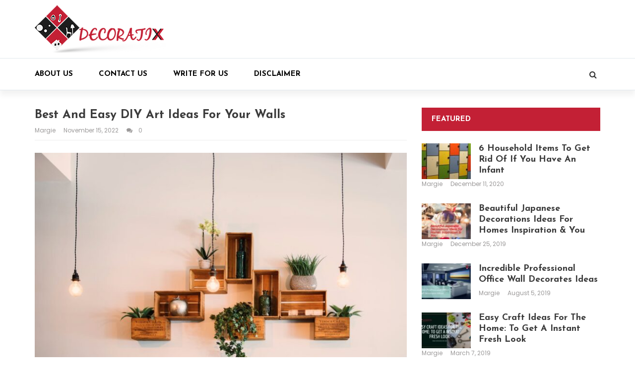

--- FILE ---
content_type: text/html; charset=UTF-8
request_url: https://www.decoratix.com/diy-art-ideas-for-walls/
body_size: 19461
content:
<!doctype html><html lang="en-US"><head><meta charset="UTF-8"><meta name="viewport" content="width=device-width, initial-scale=1"><link rel="profile" href="https://gmpg.org/xfn/11"><meta name='robots' content='index, follow, max-image-preview:large, max-snippet:-1, max-video-preview:-1' /><link media="all" href="https://www.decoratix.com/wp-content/cache/autoptimize/css/autoptimize_7008913d3910f89ee17a704da6a82cf7.css" rel="stylesheet" /><link media="screen" href="https://www.decoratix.com/wp-content/cache/autoptimize/css/autoptimize_a719a81039f306112813af740b4ddbfe.css" rel="stylesheet" /><title>15 Best And Easy DIY Art Ideas For Your Walls (Helpful Guide)</title><meta name="description" content="DIY art is one of the most inexpensive and fun ways to decorate your home walls. DIY art is also in your budget." /><link rel="canonical" href="https://www.decoratix.com/diy-art-ideas-for-walls/" /><meta name="twitter:label1" content="Written by" /><meta name="twitter:data1" content="Margie" /><meta name="twitter:label2" content="Est. reading time" /><meta name="twitter:data2" content="11 minutes" /> <script type="application/ld+json" class="yoast-schema-graph">{"@context":"https://schema.org","@graph":[{"@type":"Article","@id":"https://www.decoratix.com/diy-art-ideas-for-walls/#article","isPartOf":{"@id":"https://www.decoratix.com/diy-art-ideas-for-walls/"},"author":{"name":"Margie","@id":"https://www.decoratix.com/#/schema/person/d30e4eb70c8f692a9ce71553dc8814db"},"headline":"Best And Easy DIY Art Ideas For Your Walls","datePublished":"2019-02-07T06:20:06+00:00","dateModified":"2022-11-15T10:27:31+00:00","mainEntityOfPage":{"@id":"https://www.decoratix.com/diy-art-ideas-for-walls/"},"wordCount":1370,"commentCount":0,"publisher":{"@id":"https://www.decoratix.com/#organization"},"image":{"@id":"https://www.decoratix.com/diy-art-ideas-for-walls/#primaryimage"},"thumbnailUrl":"https://www.decoratix.com/wp-content/uploads/2019/02/Best-And-Easy-DIY-Art-Ideas-For-Your-Walls.jpeg","articleSection":["Decorative Storage"],"inLanguage":"en-US","potentialAction":[{"@type":"CommentAction","name":"Comment","target":["https://www.decoratix.com/diy-art-ideas-for-walls/#respond"]}]},{"@type":"WebPage","@id":"https://www.decoratix.com/diy-art-ideas-for-walls/","url":"https://www.decoratix.com/diy-art-ideas-for-walls/","name":"15 Best And Easy DIY Art Ideas For Your Walls (Helpful Guide)","isPartOf":{"@id":"https://www.decoratix.com/#website"},"primaryImageOfPage":{"@id":"https://www.decoratix.com/diy-art-ideas-for-walls/#primaryimage"},"image":{"@id":"https://www.decoratix.com/diy-art-ideas-for-walls/#primaryimage"},"thumbnailUrl":"https://www.decoratix.com/wp-content/uploads/2019/02/Best-And-Easy-DIY-Art-Ideas-For-Your-Walls.jpeg","datePublished":"2019-02-07T06:20:06+00:00","dateModified":"2022-11-15T10:27:31+00:00","description":"DIY art is one of the most inexpensive and fun ways to decorate your home walls. DIY art is also in your budget.","breadcrumb":{"@id":"https://www.decoratix.com/diy-art-ideas-for-walls/#breadcrumb"},"inLanguage":"en-US","potentialAction":[{"@type":"ReadAction","target":["https://www.decoratix.com/diy-art-ideas-for-walls/"]}]},{"@type":"ImageObject","inLanguage":"en-US","@id":"https://www.decoratix.com/diy-art-ideas-for-walls/#primaryimage","url":"https://www.decoratix.com/wp-content/uploads/2019/02/Best-And-Easy-DIY-Art-Ideas-For-Your-Walls.jpeg","contentUrl":"https://www.decoratix.com/wp-content/uploads/2019/02/Best-And-Easy-DIY-Art-Ideas-For-Your-Walls.jpeg","width":1880,"height":1253,"caption":"Best And Easy DIY Art Ideas For Your Walls"},{"@type":"BreadcrumbList","@id":"https://www.decoratix.com/diy-art-ideas-for-walls/#breadcrumb","itemListElement":[{"@type":"ListItem","position":1,"name":"Home","item":"https://www.decoratix.com/"},{"@type":"ListItem","position":2,"name":"Best And Easy DIY Art Ideas For Your Walls"}]},{"@type":"WebSite","@id":"https://www.decoratix.com/#website","url":"https://www.decoratix.com/","name":"DecoRatix","description":"Architectural Design | Creative Ideas","publisher":{"@id":"https://www.decoratix.com/#organization"},"potentialAction":[{"@type":"SearchAction","target":{"@type":"EntryPoint","urlTemplate":"https://www.decoratix.com/?s={search_term_string}"},"query-input":"required name=search_term_string"}],"inLanguage":"en-US"},{"@type":"Organization","@id":"https://www.decoratix.com/#organization","name":"DecoRatix","url":"https://www.decoratix.com/","logo":{"@type":"ImageObject","inLanguage":"en-US","@id":"https://www.decoratix.com/#/schema/logo/image/","url":"https://www.decoratix.com/wp-content/uploads/2018/04/decoratix-logo-site-new.png","contentUrl":"https://www.decoratix.com/wp-content/uploads/2018/04/decoratix-logo-site-new.png","width":264,"height":97,"caption":"DecoRatix"},"image":{"@id":"https://www.decoratix.com/#/schema/logo/image/"},"sameAs":["https://twitter.com/apurvasingh81","https://www.instagram.com/_decoratix/?hl=en","https://in.pinterest.com/decoratix/"]},{"@type":"Person","@id":"https://www.decoratix.com/#/schema/person/d30e4eb70c8f692a9ce71553dc8814db","name":"Margie","image":{"@type":"ImageObject","inLanguage":"en-US","@id":"https://www.decoratix.com/#/schema/person/image/","url":"https://secure.gravatar.com/avatar/56079c3579a5d40f3a8ec96d257b6365?s=96&d=mm&r=g","contentUrl":"https://secure.gravatar.com/avatar/56079c3579a5d40f3a8ec96d257b6365?s=96&d=mm&r=g","caption":"Margie"}}]}</script> <link rel='dns-prefetch' href='//fonts.googleapis.com' /><link rel="alternate" type="application/rss+xml" title="DecoRatix &raquo; Feed" href="https://www.decoratix.com/feed/" /><link rel="alternate" type="application/rss+xml" title="DecoRatix &raquo; Comments Feed" href="https://www.decoratix.com/comments/feed/" /><link rel="alternate" type="application/rss+xml" title="DecoRatix &raquo; Best And Easy DIY Art Ideas For Your Walls Comments Feed" href="https://www.decoratix.com/diy-art-ideas-for-walls/feed/" />  <script
				src="//www.googletagmanager.com/gtag/js?id=UA-129764800-1"  data-cfasync="false" data-wpfc-render="false" type="text/javascript" async></script> <script data-cfasync="false" data-wpfc-render="false" type="text/javascript">var mi_version = '8.12.1';
				var mi_track_user = true;
				var mi_no_track_reason = '';
				
								var disableStrs = [
															'ga-disable-UA-129764800-1',
									];

				/* Function to detect opted out users */
				function __gtagTrackerIsOptedOut() {
					for (var index = 0; index < disableStrs.length; index++) {
						if (document.cookie.indexOf(disableStrs[index] + '=true') > -1) {
							return true;
						}
					}

					return false;
				}

				/* Disable tracking if the opt-out cookie exists. */
				if (__gtagTrackerIsOptedOut()) {
					for (var index = 0; index < disableStrs.length; index++) {
						window[disableStrs[index]] = true;
					}
				}

				/* Opt-out function */
				function __gtagTrackerOptout() {
					for (var index = 0; index < disableStrs.length; index++) {
						document.cookie = disableStrs[index] + '=true; expires=Thu, 31 Dec 2099 23:59:59 UTC; path=/';
						window[disableStrs[index]] = true;
					}
				}

				if ('undefined' === typeof gaOptout) {
					function gaOptout() {
						__gtagTrackerOptout();
					}
				}
								window.dataLayer = window.dataLayer || [];

				window.MonsterInsightsDualTracker = {
					helpers: {},
					trackers: {},
				};
				if (mi_track_user) {
					function __gtagDataLayer() {
						dataLayer.push(arguments);
					}

					function __gtagTracker(type, name, parameters) {
						if (!parameters) {
							parameters = {};
						}

						if (parameters.send_to) {
							__gtagDataLayer.apply(null, arguments);
							return;
						}

						if (type === 'event') {
							
														parameters.send_to = monsterinsights_frontend.ua;
							__gtagDataLayer(type, name, parameters);
													} else {
							__gtagDataLayer.apply(null, arguments);
						}
					}

					__gtagTracker('js', new Date());
					__gtagTracker('set', {
						'developer_id.dZGIzZG': true,
											});
															__gtagTracker('config', 'UA-129764800-1', {"forceSSL":"true"} );
										window.gtag = __gtagTracker;										(function () {
						/* https://developers.google.com/analytics/devguides/collection/analyticsjs/ */
						/* ga and __gaTracker compatibility shim. */
						var noopfn = function () {
							return null;
						};
						var newtracker = function () {
							return new Tracker();
						};
						var Tracker = function () {
							return null;
						};
						var p = Tracker.prototype;
						p.get = noopfn;
						p.set = noopfn;
						p.send = function () {
							var args = Array.prototype.slice.call(arguments);
							args.unshift('send');
							__gaTracker.apply(null, args);
						};
						var __gaTracker = function () {
							var len = arguments.length;
							if (len === 0) {
								return;
							}
							var f = arguments[len - 1];
							if (typeof f !== 'object' || f === null || typeof f.hitCallback !== 'function') {
								if ('send' === arguments[0]) {
									var hitConverted, hitObject = false, action;
									if ('event' === arguments[1]) {
										if ('undefined' !== typeof arguments[3]) {
											hitObject = {
												'eventAction': arguments[3],
												'eventCategory': arguments[2],
												'eventLabel': arguments[4],
												'value': arguments[5] ? arguments[5] : 1,
											}
										}
									}
									if ('pageview' === arguments[1]) {
										if ('undefined' !== typeof arguments[2]) {
											hitObject = {
												'eventAction': 'page_view',
												'page_path': arguments[2],
											}
										}
									}
									if (typeof arguments[2] === 'object') {
										hitObject = arguments[2];
									}
									if (typeof arguments[5] === 'object') {
										Object.assign(hitObject, arguments[5]);
									}
									if ('undefined' !== typeof arguments[1].hitType) {
										hitObject = arguments[1];
										if ('pageview' === hitObject.hitType) {
											hitObject.eventAction = 'page_view';
										}
									}
									if (hitObject) {
										action = 'timing' === arguments[1].hitType ? 'timing_complete' : hitObject.eventAction;
										hitConverted = mapArgs(hitObject);
										__gtagTracker('event', action, hitConverted);
									}
								}
								return;
							}

							function mapArgs(args) {
								var arg, hit = {};
								var gaMap = {
									'eventCategory': 'event_category',
									'eventAction': 'event_action',
									'eventLabel': 'event_label',
									'eventValue': 'event_value',
									'nonInteraction': 'non_interaction',
									'timingCategory': 'event_category',
									'timingVar': 'name',
									'timingValue': 'value',
									'timingLabel': 'event_label',
									'page': 'page_path',
									'location': 'page_location',
									'title': 'page_title',
								};
								for (arg in args) {
																		if (!(!args.hasOwnProperty(arg) || !gaMap.hasOwnProperty(arg))) {
										hit[gaMap[arg]] = args[arg];
									} else {
										hit[arg] = args[arg];
									}
								}
								return hit;
							}

							try {
								f.hitCallback();
							} catch (ex) {
							}
						};
						__gaTracker.create = newtracker;
						__gaTracker.getByName = newtracker;
						__gaTracker.getAll = function () {
							return [];
						};
						__gaTracker.remove = noopfn;
						__gaTracker.loaded = true;
						window['__gaTracker'] = __gaTracker;
					})();
									} else {
										console.log("");
					(function () {
						function __gtagTracker() {
							return null;
						}

						window['__gtagTracker'] = __gtagTracker;
						window['gtag'] = __gtagTracker;
					})();
									}</script> <link rel='stylesheet' id='magazine-o-fonts-css'  href='https://fonts.googleapis.com/css?family=Chivo%3A400%2C400i%2C700%2C700i%7CJosefin+Sans%3A400%2C400i%2C700%2C700i%7CPoppins%3A300%2C300i%2C400%2C400i%2C600%2C600i%2C700%2C700i%2C800%2C800i&#038;subset=latin%2Clatin-ext&#038;ver=6.0.11' type='text/css' media='all' /> <script data-cfasync="false" data-wpfc-render="false" type="text/javascript" id='monsterinsights-frontend-script-js-extra'>var monsterinsights_frontend = {"js_events_tracking":"true","download_extensions":"doc,pdf,ppt,zip,xls,docx,pptx,xlsx","inbound_paths":"[]","home_url":"https:\/\/www.decoratix.com","hash_tracking":"false","ua":"UA-129764800-1","v4_id":""};</script> <script type='text/javascript' src='https://www.decoratix.com/wp-includes/js/jquery/jquery.min.js?ver=3.6.0' id='jquery-core-js'></script> <script type='text/javascript' id='ez-toc-scroll-scriptjs-js-after'>jQuery(document).ready(function(){document.querySelectorAll(".ez-toc-section").forEach(t=>{t.setAttribute("ez-toc-data-id","#"+decodeURI(t.getAttribute("id")))}),jQuery("a.ez-toc-link").click(function(){let t=jQuery(this).attr("href"),e=jQuery("#wpadminbar"),i=0;30>30&&(i=30),e.length&&(i+=e.height()),jQuery('[ez-toc-data-id="'+decodeURI(t)+'"]').length>0&&(i=jQuery('[ez-toc-data-id="'+decodeURI(t)+'"]').offset().top-i),jQuery("html, body").animate({scrollTop:i},500)})});</script> <link rel="https://api.w.org/" href="https://www.decoratix.com/wp-json/" /><link rel="alternate" type="application/json" href="https://www.decoratix.com/wp-json/wp/v2/posts/1876" /><link rel="EditURI" type="application/rsd+xml" title="RSD" href="https://www.decoratix.com/xmlrpc.php?rsd" /><link rel="wlwmanifest" type="application/wlwmanifest+xml" href="https://www.decoratix.com/wp-includes/wlwmanifest.xml" /><meta name="generator" content="WordPress 6.0.11" /><link rel='shortlink' href='https://www.decoratix.com/?p=1876' /><link rel="alternate" type="application/json+oembed" href="https://www.decoratix.com/wp-json/oembed/1.0/embed?url=https%3A%2F%2Fwww.decoratix.com%2Fdiy-art-ideas-for-walls%2F" /><link rel="alternate" type="text/xml+oembed" href="https://www.decoratix.com/wp-json/oembed/1.0/embed?url=https%3A%2F%2Fwww.decoratix.com%2Fdiy-art-ideas-for-walls%2F&#038;format=xml" /> <script type="text/javascript">jQuery(document).ready( function($) {    
                  if ($('#adsforwp-hidden-block').length == 0 ) {
                       $.getScript("https://www.decoratix.com/front.js");
                  }
              });</script> <script async src="https://pagead2.googlesyndication.com/pagead/js/adsbygoogle.js"></script> <script>(adsbygoogle = window.adsbygoogle || []).push({
          google_ad_client: "ca-pub-7360801304885514",
          enable_page_level_ads: true
     });</script> <script data-ad-client="ca-pub-7360801304885514" async src="https://pagead2.googlesyndication.com/pagead/js/adsbygoogle.js"></script><script id="wpcp_disable_selection" type="text/javascript">var image_save_msg='You are not allowed to save images!';
	var no_menu_msg='Context Menu disabled!';
	var smessage = "Content is protected !!";

function disableEnterKey(e)
{
	var elemtype = e.target.tagName;
	
	elemtype = elemtype.toUpperCase();
	
	if (elemtype == "TEXT" || elemtype == "TEXTAREA" || elemtype == "INPUT" || elemtype == "PASSWORD" || elemtype == "SELECT" || elemtype == "OPTION" || elemtype == "EMBED")
	{
		elemtype = 'TEXT';
	}
	
	if (e.ctrlKey){
     var key;
     if(window.event)
          key = window.event.keyCode;     //IE
     else
          key = e.which;     //firefox (97)
    //if (key != 17) alert(key);
     if (elemtype!= 'TEXT' && (key == 97 || key == 65 || key == 67 || key == 99 || key == 88 || key == 120 || key == 26 || key == 85  || key == 86 || key == 83 || key == 43 || key == 73))
     {
		if(wccp_free_iscontenteditable(e)) return true;
		show_wpcp_message('You are not allowed to copy content or view source');
		return false;
     }else
     	return true;
     }
}


/*For contenteditable tags*/
function wccp_free_iscontenteditable(e)
{
	var e = e || window.event; // also there is no e.target property in IE. instead IE uses window.event.srcElement
  	
	var target = e.target || e.srcElement;

	var elemtype = e.target.nodeName;
	
	elemtype = elemtype.toUpperCase();
	
	var iscontenteditable = "false";
		
	if(typeof target.getAttribute!="undefined" ) iscontenteditable = target.getAttribute("contenteditable"); // Return true or false as string
	
	var iscontenteditable2 = false;
	
	if(typeof target.isContentEditable!="undefined" ) iscontenteditable2 = target.isContentEditable; // Return true or false as boolean

	if(target.parentElement.isContentEditable) iscontenteditable2 = true;
	
	if (iscontenteditable == "true" || iscontenteditable2 == true)
	{
		if(typeof target.style!="undefined" ) target.style.cursor = "text";
		
		return true;
	}
}

////////////////////////////////////
function disable_copy(e)
{	
	var e = e || window.event; // also there is no e.target property in IE. instead IE uses window.event.srcElement
	
	var elemtype = e.target.tagName;
	
	elemtype = elemtype.toUpperCase();
	
	if (elemtype == "TEXT" || elemtype == "TEXTAREA" || elemtype == "INPUT" || elemtype == "PASSWORD" || elemtype == "SELECT" || elemtype == "OPTION" || elemtype == "EMBED")
	{
		elemtype = 'TEXT';
	}
	
	if(wccp_free_iscontenteditable(e)) return true;
	
	var isSafari = /Safari/.test(navigator.userAgent) && /Apple Computer/.test(navigator.vendor);
	
	var checker_IMG = '';
	if (elemtype == "IMG" && checker_IMG == 'checked' && e.detail >= 2) {show_wpcp_message(alertMsg_IMG);return false;}
	if (elemtype != "TEXT")
	{
		if (smessage !== "" && e.detail == 2)
			show_wpcp_message(smessage);
		
		if (isSafari)
			return true;
		else
			return false;
	}	
}

//////////////////////////////////////////
function disable_copy_ie()
{
	var e = e || window.event;
	var elemtype = window.event.srcElement.nodeName;
	elemtype = elemtype.toUpperCase();
	if(wccp_free_iscontenteditable(e)) return true;
	if (elemtype == "IMG") {show_wpcp_message(alertMsg_IMG);return false;}
	if (elemtype != "TEXT" && elemtype != "TEXTAREA" && elemtype != "INPUT" && elemtype != "PASSWORD" && elemtype != "SELECT" && elemtype != "OPTION" && elemtype != "EMBED")
	{
		return false;
	}
}	
function reEnable()
{
	return true;
}
document.onkeydown = disableEnterKey;
document.onselectstart = disable_copy_ie;
if(navigator.userAgent.indexOf('MSIE')==-1)
{
	document.onmousedown = disable_copy;
	document.onclick = reEnable;
}
function disableSelection(target)
{
    //For IE This code will work
    if (typeof target.onselectstart!="undefined")
    target.onselectstart = disable_copy_ie;
    
    //For Firefox This code will work
    else if (typeof target.style.MozUserSelect!="undefined")
    {target.style.MozUserSelect="none";}
    
    //All other  (ie: Opera) This code will work
    else
    target.onmousedown=function(){return false}
    target.style.cursor = "default";
}
//Calling the JS function directly just after body load
window.onload = function(){disableSelection(document.body);};

//////////////////special for safari Start////////////////
var onlongtouch;
var timer;
var touchduration = 1000; //length of time we want the user to touch before we do something

var elemtype = "";
function touchstart(e) {
	var e = e || window.event;
  // also there is no e.target property in IE.
  // instead IE uses window.event.srcElement
  	var target = e.target || e.srcElement;
	
	elemtype = window.event.srcElement.nodeName;
	
	elemtype = elemtype.toUpperCase();
	
	if(!wccp_pro_is_passive()) e.preventDefault();
	if (!timer) {
		timer = setTimeout(onlongtouch, touchduration);
	}
}

function touchend() {
    //stops short touches from firing the event
    if (timer) {
        clearTimeout(timer);
        timer = null;
    }
	onlongtouch();
}

onlongtouch = function(e) { //this will clear the current selection if anything selected
	
	if (elemtype != "TEXT" && elemtype != "TEXTAREA" && elemtype != "INPUT" && elemtype != "PASSWORD" && elemtype != "SELECT" && elemtype != "EMBED" && elemtype != "OPTION")	
	{
		if (window.getSelection) {
			if (window.getSelection().empty) {  // Chrome
			window.getSelection().empty();
			} else if (window.getSelection().removeAllRanges) {  // Firefox
			window.getSelection().removeAllRanges();
			}
		} else if (document.selection) {  // IE?
			document.selection.empty();
		}
		return false;
	}
};

document.addEventListener("DOMContentLoaded", function(event) { 
    window.addEventListener("touchstart", touchstart, false);
    window.addEventListener("touchend", touchend, false);
});

function wccp_pro_is_passive() {

  var cold = false,
  hike = function() {};

  try {
	  const object1 = {};
  var aid = Object.defineProperty(object1, 'passive', {
  get() {cold = true}
  });
  window.addEventListener('test', hike, aid);
  window.removeEventListener('test', hike, aid);
  } catch (e) {}

  return cold;
}
/*special for safari End*/</script> <script id="wpcp_disable_Right_Click" type="text/javascript">document.ondragstart = function() { return false;}
	function nocontext(e) {
	   return false;
	}
	document.oncontextmenu = nocontext;</script> <script id="wpcp_css_disable_selection" type="text/javascript">var e = document.getElementsByTagName('body')[0];
if(e)
{
	e.setAttribute('unselectable',"on");
}</script> <noscript><style>.lazyload[data-src]{display:none !important;}</style></noscript><link rel="icon" href="https://www.decoratix.com/wp-content/uploads/2018/05/cropped-decoratix-logo-site-icon-3-32x32.png" sizes="32x32" /><link rel="icon" href="https://www.decoratix.com/wp-content/uploads/2018/05/cropped-decoratix-logo-site-icon-3-192x192.png" sizes="192x192" /><link rel="apple-touch-icon" href="https://www.decoratix.com/wp-content/uploads/2018/05/cropped-decoratix-logo-site-icon-3-180x180.png" /><meta name="msapplication-TileImage" content="https://www.decoratix.com/wp-content/uploads/2018/05/cropped-decoratix-logo-site-icon-3-270x270.png" /></head><body data-rsssl=1 class="post-template-default single single-post postid-1876 single-format-standard wp-custom-logo unselectable">
<script data-cfasync="false" data-no-defer="1">var ewww_webp_supported=false;</script><div class="hdr lazyload" style="background-size: cover;"><div class="container"><div class="row"><div class="col-sm-4 col-xs-12"><div id="logo"> <a href="https://www.decoratix.com/" class="custom-logo-link" rel="home"><img width="264" height="97" src="[data-uri]" class="custom-logo lazyload" alt="decoratix-logo" data-src="https://www.decoratix.com/wp-content/uploads/2018/04/decoratix-logo-site-new.png" decoding="async" /><noscript><img width="264" height="97" src="https://www.decoratix.com/wp-content/uploads/2018/04/decoratix-logo-site-new.png" class="custom-logo" alt="decoratix-logo" data-eio="l" /></noscript></a></div></div></div></div><div class="hdr-nav"><div class="container"><div class="row"><div class="col-sm-12 col-xs-12"> <button type="button" class="navbar-toggle collapsed" data-toggle="collapse" data-target="#bs-example-navbar-collapse-1" aria-expanded="false"> <span class="sr-only">Toggle navigation</span> <span class="icon-bar"></span> <span class="icon-bar"></span> <span class="icon-bar"></span> </button><div id="bs-example-navbar-collapse-1" class="collapse navbar-collapse"><ul id="menu-main" class="nav navbar-nav"><li itemscope="itemscope" itemtype="https://www.schema.org/SiteNavigationElement" id="menu-item-474" class="menu-item menu-item-type-post_type menu-item-object-page menu-item-474"><a title="About Us" href="https://www.decoratix.com/about-us/">About Us</a></li><li itemscope="itemscope" itemtype="https://www.schema.org/SiteNavigationElement" id="menu-item-475" class="menu-item menu-item-type-post_type menu-item-object-page menu-item-475"><a title="Contact Us" href="https://www.decoratix.com/contact-us/">Contact Us</a></li><li itemscope="itemscope" itemtype="https://www.schema.org/SiteNavigationElement" id="menu-item-476" class="menu-item menu-item-type-post_type menu-item-object-page menu-item-476"><a title="Write For Us" href="https://www.decoratix.com/write-for-us/">Write For Us</a></li><li itemscope="itemscope" itemtype="https://www.schema.org/SiteNavigationElement" id="menu-item-3349" class="menu-item menu-item-type-post_type menu-item-object-page menu-item-3349"><a title="Disclaimer" href="https://www.decoratix.com/disclaimer/">Disclaimer</a></li></ul></div><div class="hdr-search"> <button type="button" data-toggle="modal" data-target="#myModal" class="btn btn-default navbar-btn"> <i class="fa fa-search" aria-hidden="true"></i> </button><div class="modal fade" id="myModal" tabindex="-1" role="dialog" aria-labelledby="myModalLabel" style="display: none;"><div class="modal-dialog" role="document"><div class="modal-content"><div class="modal-header"> <button type="button" class="close" data-dismiss="modal" aria-label="Close"><span aria-hidden="true">x</span></button></div><div class="modal-body"><h3 style="color:#fff">Search</h3><form class="navbar-form " role="search"><div class="form-group"> <input class="form-control" placeholder="Search" type="text" name="s"></div> <button type="submit" class="btn btn-default">Submit</button></form></div></div></div></div></div></div></div></div></div></div><div class="main-page"><div class="container"><div class="row"><div class="col-md-8 col-sm-8 col-xs-12"><div class="primary"><article id="post-1876" class="post-grid post-wrap"><div id="post-1876" class="post-1876 post type-post status-publish format-standard has-post-thumbnail hentry category-decorative-storage"><div class="single-title-con"><div class="single-title"><h1>Best And Easy DIY Art Ideas For Your Walls</h1></div><div class="post-meta post-meta-a"> <span class="meta-item post-author"> <a href="https://www.decoratix.com/author/admin/" alt=""> Margie </a> </span> <span class="meta-item post-date">November 15, 2022</span> <span class="meta-item post-comment"> <a href="#"> <i class="fa fa-comments"></i> 0 </a> </span></div></div><div class="block-main-container"><div class="row"><div class="col-sm-12 col-xs-12"><div class="thumbnail post-thumb featured-image"><figure> <img width="1880" height="1253" src="[data-uri]" class="img-responsive wp-post-image lazyload" alt="Best And Easy DIY Art Ideas For Your Walls"   data-src="https://www.decoratix.com/wp-content/uploads/2019/02/Best-And-Easy-DIY-Art-Ideas-For-Your-Walls.jpeg" decoding="async" data-srcset="https://www.decoratix.com/wp-content/uploads/2019/02/Best-And-Easy-DIY-Art-Ideas-For-Your-Walls.jpeg 1880w, https://www.decoratix.com/wp-content/uploads/2019/02/Best-And-Easy-DIY-Art-Ideas-For-Your-Walls-300x200.jpeg 300w, https://www.decoratix.com/wp-content/uploads/2019/02/Best-And-Easy-DIY-Art-Ideas-For-Your-Walls-1024x682.jpeg 1024w, https://www.decoratix.com/wp-content/uploads/2019/02/Best-And-Easy-DIY-Art-Ideas-For-Your-Walls-768x512.jpeg 768w, https://www.decoratix.com/wp-content/uploads/2019/02/Best-And-Easy-DIY-Art-Ideas-For-Your-Walls-1536x1024.jpeg 1536w, https://www.decoratix.com/wp-content/uploads/2019/02/Best-And-Easy-DIY-Art-Ideas-For-Your-Walls-360x240.jpeg 360w" data-sizes="auto" /><noscript><img width="1880" height="1253" src="https://www.decoratix.com/wp-content/uploads/2019/02/Best-And-Easy-DIY-Art-Ideas-For-Your-Walls.jpeg" class="img-responsive wp-post-image" alt="Best And Easy DIY Art Ideas For Your Walls" srcset="https://www.decoratix.com/wp-content/uploads/2019/02/Best-And-Easy-DIY-Art-Ideas-For-Your-Walls.jpeg 1880w, https://www.decoratix.com/wp-content/uploads/2019/02/Best-And-Easy-DIY-Art-Ideas-For-Your-Walls-300x200.jpeg 300w, https://www.decoratix.com/wp-content/uploads/2019/02/Best-And-Easy-DIY-Art-Ideas-For-Your-Walls-1024x682.jpeg 1024w, https://www.decoratix.com/wp-content/uploads/2019/02/Best-And-Easy-DIY-Art-Ideas-For-Your-Walls-768x512.jpeg 768w, https://www.decoratix.com/wp-content/uploads/2019/02/Best-And-Easy-DIY-Art-Ideas-For-Your-Walls-1536x1024.jpeg 1536w, https://www.decoratix.com/wp-content/uploads/2019/02/Best-And-Easy-DIY-Art-Ideas-For-Your-Walls-360x240.jpeg 360w" sizes="(max-width: 1880px) 100vw, 1880px" data-eio="l" /></noscript></figure></div><p>The decoration of your home should always be changed, Whether it is an add some simple furniture or adding some nice houseplants. It&#8217;s always fun and enjoyable. And one of my favorite ways to do this, however, is to include some funny and pretty DIY art for walls. Because DIY art is one of the most inexpensive and fun ways to decorate your home walls.</p><div id="ez-toc-container" class="ez-toc-v2_0_45_1 counter-hierarchy ez-toc-counter ez-toc-grey ez-toc-container-direction"><div class="ez-toc-title-container"><p class="ez-toc-title">Table of Contents</p> <span class="ez-toc-title-toggle"><a href="#" class="ez-toc-pull-right ez-toc-btn ez-toc-btn-xs ez-toc-btn-default ez-toc-toggle" area-label="ez-toc-toggle-icon-1"><label for="item-696bc6ecd70fc" aria-label="Table of Content"><span style="display: flex;align-items: center;width: 35px;height: 30px;justify-content: center;direction:ltr;"><svg style="fill: #999;color:#999" xmlns="http://www.w3.org/2000/svg" class="list-377408" width="20px" height="20px" viewBox="0 0 24 24" fill="none"><path d="M6 6H4v2h2V6zm14 0H8v2h12V6zM4 11h2v2H4v-2zm16 0H8v2h12v-2zM4 16h2v2H4v-2zm16 0H8v2h12v-2z" fill="currentColor"></path></svg><svg style="fill: #999;color:#999" class="arrow-unsorted-368013" xmlns="http://www.w3.org/2000/svg" width="10px" height="10px" viewBox="0 0 24 24" version="1.2" baseProfile="tiny"><path d="M18.2 9.3l-6.2-6.3-6.2 6.3c-.2.2-.3.4-.3.7s.1.5.3.7c.2.2.4.3.7.3h11c.3 0 .5-.1.7-.3.2-.2.3-.5.3-.7s-.1-.5-.3-.7zM5.8 14.7l6.2 6.3 6.2-6.3c.2-.2.3-.5.3-.7s-.1-.5-.3-.7c-.2-.2-.4-.3-.7-.3h-11c-.3 0-.5.1-.7.3-.2.2-.3.5-.3.7s.1.5.3.7z"/></svg></span></label><input  type="checkbox" id="item-696bc6ecd70fc"></a></span></div><nav><ul class='ez-toc-list ez-toc-list-level-1 ' ><li class='ez-toc-page-1 ez-toc-heading-level-2'><a class="ez-toc-link ez-toc-heading-1" href="#Best_ideas_for_DIY_wall_art" title="Best ideas for DIY wall art">Best ideas for DIY wall art</a><ul class='ez-toc-list-level-3'><li class='ez-toc-heading-level-3'><a class="ez-toc-link ez-toc-heading-2" href="#i" title="&nbsp;">&nbsp;</a></li><li class='ez-toc-page-1 ez-toc-heading-level-3'><a class="ez-toc-link ez-toc-heading-3" href="#1_DIY_circle_paper_punch_art" title="1.) DIY circle paper punch art">1.) DIY circle paper punch art</a></li><li class='ez-toc-page-1 ez-toc-heading-level-3'><a class="ez-toc-link ez-toc-heading-4" href="#2_Lips_from_pallet_wall_art" title="2.) Lips from pallet wall art">2.) Lips from pallet wall art</a></li><li class='ez-toc-page-1 ez-toc-heading-level-3'><a class="ez-toc-link ez-toc-heading-5" href="#3_Colorful_honeycomb_wall_art" title="3.) Colorful honeycomb wall art">3.) Colorful honeycomb wall art</a></li><li class='ez-toc-page-1 ez-toc-heading-level-3'><a class="ez-toc-link ez-toc-heading-6" href="#4_Recycled_calendar_wall_art" title="4.) Recycled calendar wall art">4.) Recycled calendar wall art</a></li><li class='ez-toc-page-1 ez-toc-heading-level-3'><a class="ez-toc-link ez-toc-heading-7" href="#5_DIY_tape_picture_frames" title="5.) DIY tape picture frames">5.) DIY tape picture frames</a></li><li class='ez-toc-page-1 ez-toc-heading-level-3'><a class="ez-toc-link ez-toc-heading-8" href="#6_Simple_half_foliage_wreath" title="6.) Simple half foliage wreath">6.) Simple half foliage wreath</a></li><li class='ez-toc-page-1 ez-toc-heading-level-3'><a class="ez-toc-link ez-toc-heading-9" href="#7_Glow_in_the_dark_stars" title="7.) Glow in the dark stars">7.) Glow in the dark stars</a></li><li class='ez-toc-page-1 ez-toc-heading-level-3'><a class="ez-toc-link ez-toc-heading-10" href="#8_DIY_flower_wall" title="8.) DIY flower wall">8.) DIY flower wall</a></li><li class='ez-toc-page-1 ez-toc-heading-level-3'><a class="ez-toc-link ez-toc-heading-11" href="#9_Clipboard_wall_art" title="9.) Clipboard wall art">9.) Clipboard wall art</a></li><li class='ez-toc-page-1 ez-toc-heading-level-3'><a class="ez-toc-link ez-toc-heading-12" href="#10_Ink_wall_art" title="10.) Ink wall art">10.) Ink wall art</a></li><li class='ez-toc-page-1 ez-toc-heading-level-3'><a class="ez-toc-link ez-toc-heading-13" href="#11_Tissue_paper_flowers_art" title="11.) Tissue paper flowers art">11.) Tissue paper flowers art</a></li><li class='ez-toc-page-1 ez-toc-heading-level-3'><a class="ez-toc-link ez-toc-heading-14" href="#12_Colored_pencil_wall_display" title="12.) Colored pencil wall display">12.) Colored pencil wall display</a></li><li class='ez-toc-page-1 ez-toc-heading-level-3'><a class="ez-toc-link ez-toc-heading-15" href="#13_Framed_wallpaper_DIY" title="13.) Framed wallpaper DIY">13.) Framed wallpaper DIY</a></li><li class='ez-toc-page-1 ez-toc-heading-level-3'><a class="ez-toc-link ez-toc-heading-16" href="#14_Hanging_plates" title="14.) Hanging plates">14.) Hanging plates</a></li><li class='ez-toc-page-1 ez-toc-heading-level-3'><a class="ez-toc-link ez-toc-heading-17" href="#15_Ombre_art" title="15.) Ombre art">15.) Ombre art</a></li><li class='ez-toc-page-1 ez-toc-heading-level-3'><a class="ez-toc-link ez-toc-heading-18" href="#There_are_also_some_easy_and_creative_DIY_art_images_for_your_walls" title="There are also some easy and creative DIY art images for your walls. ">There are also some easy and creative DIY art images for your walls. </a></li></ul></li><li class='ez-toc-page-1 ez-toc-heading-level-2'><a class="ez-toc-link ez-toc-heading-19" href="#Conclusion" title="Conclusion">Conclusion</a></li></ul></nav></div><h2><span class="ez-toc-section" id="Best_ideas_for_DIY_wall_art"></span><b>Best ideas for DIY wall art</b><span class="ez-toc-section-end"></span></h2><p>Are you looking for some best and creative DIY wall art ideas in your budget? So here we have lots of simple painting ideas, modern wall designs, and creative DIY wall art ideas. So just check out these best and creative DIY art ideas for your walls.</p><ol><li><a href="#DIY">DIY circle paper punch art</a></li><li><a href="#Lips">Lips from pallet wall art</a></li><li><a href="#Colorful">Colorful honeycomb wall Art</a></li><li><a href="#Recycled">Recycled calendar wall art</a></li><li><a href="#tape">DIY tape picture frames</a></li><li><a href="#Simple">Simple half foliage wreath</a></li><li><a href="#Glow">Glow in the dark stars</a></li><li><a href="#flower">DIY flower wall</a></li><li><a href="#Clipboard">Clipboard wall art</a></li><li><a href="#Ink">Ink wall art</a></li><li><a href="#Tissue">Tissue paper flowers art</a></li><li><a href="#Colored">Colored pencil wall display</a></li><li><a href="#Framed">Framed wallpaper DIY</a></li><li><a href="#Hanging">Hanging plates</a></li><li><a href="#Ombre">Ombre art</a></li></ol><h3><span class="ez-toc-section" id="i"></span>&nbsp;<span class="ez-toc-section-end"></span></h3><h3 id="DIY"><span class="ez-toc-section" id="1_DIY_circle_paper_punch_art"></span><b>1.) DIY circle paper punch art</b><span class="ez-toc-section-end"></span></h3><div class="wp-block-image"><figure class="aligncenter"><img width="1480" height="1000" src="[data-uri]" alt="circle paper punch art | DIY art" class="wp-image-1879 lazyload"   data-src="https://www.decoratix.com/wp-content/uploads/2019/02/circle-paper-punch.jpg" decoding="async" data-srcset="https://www.decoratix.com/wp-content/uploads/2019/02/circle-paper-punch.jpg 1480w, https://www.decoratix.com/wp-content/uploads/2019/02/circle-paper-punch-300x203.jpg 300w, https://www.decoratix.com/wp-content/uploads/2019/02/circle-paper-punch-768x519.jpg 768w, https://www.decoratix.com/wp-content/uploads/2019/02/circle-paper-punch-1024x692.jpg 1024w" data-sizes="auto" /><noscript><img width="1480" height="1000" src="https://www.decoratix.com/wp-content/uploads/2019/02/circle-paper-punch.jpg" alt="circle paper punch art | DIY art" class="wp-image-1879" srcset="https://www.decoratix.com/wp-content/uploads/2019/02/circle-paper-punch.jpg 1480w, https://www.decoratix.com/wp-content/uploads/2019/02/circle-paper-punch-300x203.jpg 300w, https://www.decoratix.com/wp-content/uploads/2019/02/circle-paper-punch-768x519.jpg 768w, https://www.decoratix.com/wp-content/uploads/2019/02/circle-paper-punch-1024x692.jpg 1024w" sizes="(max-width: 1480px) 100vw, 1480px" data-eio="l" /></noscript></figure></div><p>This circle paper punch DIY art could so easily be adjusted to fit in any room in the home. So for your bathroom, you could use blues and dull colors, then go all out with gorgeous bright colors and use patterned papers for a kids bedroom.</p><p><span style="font-weight: 400;">This is the best DIY wall art idea for everyone&#8217;s home wall. And this is also in your budget.</span></p><p><em><strong>Suggested Read:-&nbsp;<a href="https://www.decoratix.com/decorative-storage/holi-decoration-ideas-for-home/" target="_blank" rel="noopener noreferrer">Holi Decoration Ideas For Home</a></strong></em></p><h3 id="Lips"><span class="ez-toc-section" id="2_Lips_from_pallet_wall_art"></span><b>2.) Lips from pallet wall art</b><span class="ez-toc-section-end"></span></h3><div class="wp-block-image"><figure class="aligncenter"><img width="570" height="465" src="[data-uri]" alt="lips from pallet art | DIY art" class="wp-image-1880 lazyload"   data-src="https://www.decoratix.com/wp-content/uploads/2019/02/lips-from-pallet.jpg" decoding="async" data-srcset="https://www.decoratix.com/wp-content/uploads/2019/02/lips-from-pallet.jpg 570w, https://www.decoratix.com/wp-content/uploads/2019/02/lips-from-pallet-300x245.jpg 300w" data-sizes="auto" /><noscript><img width="570" height="465" src="https://www.decoratix.com/wp-content/uploads/2019/02/lips-from-pallet.jpg" alt="lips from pallet art | DIY art" class="wp-image-1880" srcset="https://www.decoratix.com/wp-content/uploads/2019/02/lips-from-pallet.jpg 570w, https://www.decoratix.com/wp-content/uploads/2019/02/lips-from-pallet-300x245.jpg 300w" sizes="(max-width: 570px) 100vw, 570px" data-eio="l" /></noscript></figure></div><p>Repurposed wooden pallets make excellent DIY wall art but when you get a little bored of pallet signs, So try making pretty incredible painted red lips for your wall.</p><p>And if you are looking for modern room ideas for teen girls, then this would be a great one. Because this easy DIY art idea cost friendly that&#8217;s why most people prefer this.</p><h3 id="Colorful"><span class="ez-toc-section" id="3_Colorful_honeycomb_wall_art"></span><b>3.) Colorful honeycomb wall art</b><span class="ez-toc-section-end"></span></h3><div class="wp-block-image"><figure class="aligncenter"><img width="570" height="570" src="[data-uri]" alt="colorful honeycomb art | DIY art" class="wp-image-1881 lazyload"   data-src="https://www.decoratix.com/wp-content/uploads/2019/02/colorful-honeycomb.jpg" decoding="async" data-srcset="https://www.decoratix.com/wp-content/uploads/2019/02/colorful-honeycomb.jpg 570w, https://www.decoratix.com/wp-content/uploads/2019/02/colorful-honeycomb-150x150.jpg 150w, https://www.decoratix.com/wp-content/uploads/2019/02/colorful-honeycomb-300x300.jpg 300w, https://www.decoratix.com/wp-content/uploads/2019/02/colorful-honeycomb-144x144.jpg 144w" data-sizes="auto" /><noscript><img width="570" height="570" src="https://www.decoratix.com/wp-content/uploads/2019/02/colorful-honeycomb.jpg" alt="colorful honeycomb art | DIY art" class="wp-image-1881" srcset="https://www.decoratix.com/wp-content/uploads/2019/02/colorful-honeycomb.jpg 570w, https://www.decoratix.com/wp-content/uploads/2019/02/colorful-honeycomb-150x150.jpg 150w, https://www.decoratix.com/wp-content/uploads/2019/02/colorful-honeycomb-300x300.jpg 300w, https://www.decoratix.com/wp-content/uploads/2019/02/colorful-honeycomb-144x144.jpg 144w" sizes="(max-width: 570px) 100vw, 570px" data-eio="l" /></noscript></figure></div><p>It&#8217;s time to get more creative with the best DIY art for your walls. And this colorful honeycomb wall DIY art idea is perfect. So customize to the pretty colors of your love and put your design of honeycomb shapes together to fit your wall.</p><p>And find some amazing colors at your local hardware store. And use all those fun colors on paint chips which you never got to use together. And make your wall amazing.</p><h3 id="Recycled"><span class="ez-toc-section" id="4_Recycled_calendar_wall_art"></span><b>4.) Recycled calendar wall art</b><span class="ez-toc-section-end"></span></h3><div class="wp-block-image"><figure class="aligncenter"><img width="816" height="630" src="[data-uri]" alt="calendar wall art | DIY art" class="wp-image-1882 lazyload"   data-src="https://www.decoratix.com/wp-content/uploads/2019/02/calendar-wall-art.jpg" decoding="async" data-srcset="https://www.decoratix.com/wp-content/uploads/2019/02/calendar-wall-art.jpg 816w, https://www.decoratix.com/wp-content/uploads/2019/02/calendar-wall-art-300x232.jpg 300w, https://www.decoratix.com/wp-content/uploads/2019/02/calendar-wall-art-768x593.jpg 768w" data-sizes="auto" /><noscript><img width="816" height="630" src="https://www.decoratix.com/wp-content/uploads/2019/02/calendar-wall-art.jpg" alt="calendar wall art | DIY art" class="wp-image-1882" srcset="https://www.decoratix.com/wp-content/uploads/2019/02/calendar-wall-art.jpg 816w, https://www.decoratix.com/wp-content/uploads/2019/02/calendar-wall-art-300x232.jpg 300w, https://www.decoratix.com/wp-content/uploads/2019/02/calendar-wall-art-768x593.jpg 768w" sizes="(max-width: 816px) 100vw, 816px" data-eio="l" /></noscript></figure></div><p>This framed calendar wall art is a great DIY art idea because even if you don&#8217;t have an old calendar you want to use, you can buy them so inexpensively, either in-store or online.</p><p>And you get calendars of all types, ones with a new attractive animal for each month, or ones featuring beautiful landscapes, so you can choose your frames with whatever takes your fancy. And normally just pin them up or framing them.</p><h3 id="tape"><span class="ez-toc-section" id="5_DIY_tape_picture_frames"></span><b>5.) DIY tape picture frames</b><span class="ez-toc-section-end"></span></h3><div class="wp-block-image"><figure class="aligncenter"><img width="614" height="404" src="[data-uri]" alt="tape picture frames | DIY art" class="wp-image-1883 lazyload"   data-src="https://www.decoratix.com/wp-content/uploads/2019/02/tape-picture-frames.jpg" decoding="async" data-srcset="https://www.decoratix.com/wp-content/uploads/2019/02/tape-picture-frames.jpg 614w, https://www.decoratix.com/wp-content/uploads/2019/02/tape-picture-frames-300x197.jpg 300w" data-sizes="auto" /><noscript><img width="614" height="404" src="https://www.decoratix.com/wp-content/uploads/2019/02/tape-picture-frames.jpg" alt="tape picture frames | DIY art" class="wp-image-1883" srcset="https://www.decoratix.com/wp-content/uploads/2019/02/tape-picture-frames.jpg 614w, https://www.decoratix.com/wp-content/uploads/2019/02/tape-picture-frames-300x197.jpg 300w" sizes="(max-width: 614px) 100vw, 614px" data-eio="l" /></noscript></figure></div><p>These tape picture frames look so fun and quirky, and especially on the plain pure white wall. You could be very creative with the great designs you create around your pictures. And if you are decorating a smaller space they can look very less chunky than some frames might.</p><p>This DIY art idea for your wall is an excellent invention, and you all use it on everything humanly possible from wrapping gifts to making your notes look pretty.</p><h3 id="Simple"><span class="ez-toc-section" id="6_Simple_half_foliage_wreath"></span><b>6.) Simple half foliage wreath</b><span class="ez-toc-section-end"></span></h3><div class="wp-block-image"><figure class="aligncenter"><img width="340" height="270" src="[data-uri]" alt="simple half foilage wreath | DIY art" class="wp-image-1884 lazyload"   data-src="https://www.decoratix.com/wp-content/uploads/2019/02/simple-half-foilage-wreath.jpg" decoding="async" data-srcset="https://www.decoratix.com/wp-content/uploads/2019/02/simple-half-foilage-wreath.jpg 340w, https://www.decoratix.com/wp-content/uploads/2019/02/simple-half-foilage-wreath-300x238.jpg 300w" data-sizes="auto" /><noscript><img width="340" height="270" src="https://www.decoratix.com/wp-content/uploads/2019/02/simple-half-foilage-wreath.jpg" alt="simple half foilage wreath | DIY art" class="wp-image-1884" srcset="https://www.decoratix.com/wp-content/uploads/2019/02/simple-half-foilage-wreath.jpg 340w, https://www.decoratix.com/wp-content/uploads/2019/02/simple-half-foilage-wreath-300x238.jpg 300w" sizes="(max-width: 340px) 100vw, 340px" data-eio="l" /></noscript></figure></div><p>These simple and pretty half foliage wreaths look minimal but still stand out hanging against a plain wall. And they look so simple to make and could be hung anywhere around the home, inside or outside.</p><p>The use of beautiful green foliage is very effective, but you could definitely jazz it up if you required to. It would be very easy to include in pretty flowers or more seasonal foliage like pinecones or holly. So don&#8217;t hold back from getting really creative with this DIY art.</p><h3 id="Glow"><span class="ez-toc-section" id="7_Glow_in_the_dark_stars"></span><b>7.) Glow in the dark stars</b><span class="ez-toc-section-end"></span></h3><div class="wp-block-image"><figure class="aligncenter"><img width="566" height="300" src="[data-uri]" alt="glow in the dark stars | DIY art" class="wp-image-1885 lazyload"   data-src="https://www.decoratix.com/wp-content/uploads/2019/02/glow-in-the-dark-stars.jpg" decoding="async" data-srcset="https://www.decoratix.com/wp-content/uploads/2019/02/glow-in-the-dark-stars.jpg 566w, https://www.decoratix.com/wp-content/uploads/2019/02/glow-in-the-dark-stars-300x159.jpg 300w, https://www.decoratix.com/wp-content/uploads/2019/02/glow-in-the-dark-stars-565x300.jpg 565w" data-sizes="auto" /><noscript><img width="566" height="300" src="https://www.decoratix.com/wp-content/uploads/2019/02/glow-in-the-dark-stars.jpg" alt="glow in the dark stars | DIY art" class="wp-image-1885" srcset="https://www.decoratix.com/wp-content/uploads/2019/02/glow-in-the-dark-stars.jpg 566w, https://www.decoratix.com/wp-content/uploads/2019/02/glow-in-the-dark-stars-300x159.jpg 300w, https://www.decoratix.com/wp-content/uploads/2019/02/glow-in-the-dark-stars-565x300.jpg 565w" sizes="(max-width: 566px) 100vw, 566px" data-eio="l" /></noscript></figure></div><p>You could just paint glow in the dark stars right onto your ceiling. Although to be honest, they would have finished up covering every wall too. This easy DIY art is definitely perfect for a kids bedroom, and especially if they struggle with being scared of the dark.</p><h3 id="flower"><span class="ez-toc-section" id="8_DIY_flower_wall"></span><b>8.) DIY flower wall</b><span class="ez-toc-section-end"></span></h3><div class="wp-block-image"><figure class="aligncenter"><img width="1000" height="667" src="[data-uri]" alt="flower wall | DIY art" class="wp-image-1886 lazyload"   data-src="https://www.decoratix.com/wp-content/uploads/2019/02/DIY-flower-wall.jpg" decoding="async" data-srcset="https://www.decoratix.com/wp-content/uploads/2019/02/DIY-flower-wall.jpg 1000w, https://www.decoratix.com/wp-content/uploads/2019/02/DIY-flower-wall-300x200.jpg 300w, https://www.decoratix.com/wp-content/uploads/2019/02/DIY-flower-wall-768x512.jpg 768w, https://www.decoratix.com/wp-content/uploads/2019/02/DIY-flower-wall-360x240.jpg 360w" data-sizes="auto" /><noscript><img width="1000" height="667" src="https://www.decoratix.com/wp-content/uploads/2019/02/DIY-flower-wall.jpg" alt="flower wall | DIY art" class="wp-image-1886" srcset="https://www.decoratix.com/wp-content/uploads/2019/02/DIY-flower-wall.jpg 1000w, https://www.decoratix.com/wp-content/uploads/2019/02/DIY-flower-wall-300x200.jpg 300w, https://www.decoratix.com/wp-content/uploads/2019/02/DIY-flower-wall-768x512.jpg 768w, https://www.decoratix.com/wp-content/uploads/2019/02/DIY-flower-wall-360x240.jpg 360w" sizes="(max-width: 1000px) 100vw, 1000px" data-eio="l" /></noscript></figure></div><p>This simple DIY art is so pretty, and it would look perfectly in place in a kid&#8217;s room and also in an adult&#8217;s room. Hanging this type of beautiful flower wall goes so well in any room, and makes every wall more interesting and attractive.</p><h3 id="Clipboard"><span class="ez-toc-section" id="9_Clipboard_wall_art"></span><b>9.) Clipboard wall art</b><span class="ez-toc-section-end"></span></h3><div class="wp-block-image"><figure class="aligncenter"><img width="1100" height="845" src="[data-uri]" alt="clipboard wall art | DIY art" class="wp-image-1887 lazyload"   data-src="https://www.decoratix.com/wp-content/uploads/2019/02/clipboard-wall-art.jpg" decoding="async" data-srcset="https://www.decoratix.com/wp-content/uploads/2019/02/clipboard-wall-art.jpg 1100w, https://www.decoratix.com/wp-content/uploads/2019/02/clipboard-wall-art-300x230.jpg 300w, https://www.decoratix.com/wp-content/uploads/2019/02/clipboard-wall-art-768x590.jpg 768w, https://www.decoratix.com/wp-content/uploads/2019/02/clipboard-wall-art-1024x787.jpg 1024w" data-sizes="auto" /><noscript><img width="1100" height="845" src="https://www.decoratix.com/wp-content/uploads/2019/02/clipboard-wall-art.jpg" alt="clipboard wall art | DIY art" class="wp-image-1887" srcset="https://www.decoratix.com/wp-content/uploads/2019/02/clipboard-wall-art.jpg 1100w, https://www.decoratix.com/wp-content/uploads/2019/02/clipboard-wall-art-300x230.jpg 300w, https://www.decoratix.com/wp-content/uploads/2019/02/clipboard-wall-art-768x590.jpg 768w, https://www.decoratix.com/wp-content/uploads/2019/02/clipboard-wall-art-1024x787.jpg 1024w" sizes="(max-width: 1100px) 100vw, 1100px" data-eio="l" /></noscript></figure></div><p>This DIY art idea for walls is so unique and is such a welcome alternative to displaying photos, quotes or posters in too simple frames around the home. You get all types of fashionable and funky clipboards in all different designs and materials.</p><p>So you would actually have some fun with this. And with this, you can use one to make a nicer display for your weekly shopping list in the kitchen.<span style="font-weight: 400;"><br></span></p><h3 id="Ink"><span class="ez-toc-section" id="10_Ink_wall_art"></span><b>10.) Ink wall art</b><span class="ez-toc-section-end"></span></h3><div class="wp-block-image"><figure class="aligncenter"><img width="1265" height="944" src="[data-uri]" alt="ink wall art | DIY art" class="wp-image-1888 lazyload"   data-src="https://www.decoratix.com/wp-content/uploads/2019/02/ink-wall-art.png" decoding="async" data-srcset="https://www.decoratix.com/wp-content/uploads/2019/02/ink-wall-art.png 1265w, https://www.decoratix.com/wp-content/uploads/2019/02/ink-wall-art-300x224.png 300w, https://www.decoratix.com/wp-content/uploads/2019/02/ink-wall-art-768x573.png 768w, https://www.decoratix.com/wp-content/uploads/2019/02/ink-wall-art-1024x764.png 1024w, https://www.decoratix.com/wp-content/uploads/2019/02/ink-wall-art-283x210.png 283w, https://www.decoratix.com/wp-content/uploads/2019/02/ink-wall-art-100x75.png 100w" data-sizes="auto" /><noscript><img width="1265" height="944" src="https://www.decoratix.com/wp-content/uploads/2019/02/ink-wall-art.png" alt="ink wall art | DIY art" class="wp-image-1888" srcset="https://www.decoratix.com/wp-content/uploads/2019/02/ink-wall-art.png 1265w, https://www.decoratix.com/wp-content/uploads/2019/02/ink-wall-art-300x224.png 300w, https://www.decoratix.com/wp-content/uploads/2019/02/ink-wall-art-768x573.png 768w, https://www.decoratix.com/wp-content/uploads/2019/02/ink-wall-art-1024x764.png 1024w, https://www.decoratix.com/wp-content/uploads/2019/02/ink-wall-art-283x210.png 283w, https://www.decoratix.com/wp-content/uploads/2019/02/ink-wall-art-100x75.png 100w" sizes="(max-width: 1265px) 100vw, 1265px" data-eio="l" /></noscript></figure></div><p>This ink DIY art looks so wonderful, and as much as you know that you could choose your own pretty colors. The trick is to use quality watercolor paper that doesn&#8217;t warp when you apply the ink. This would be most great fun to do with kids room. This pretty and easy DIY art idea is also in your budget.</p><h3 id="Tissue"><span class="ez-toc-section" id="11_Tissue_paper_flowers_art"></span><b>11.) Tissue paper flowers art</b><span class="ez-toc-section-end"></span></h3><div class="wp-block-image"><figure class="aligncenter"><img width="1798" height="1200" src="[data-uri]" alt="tissue paper flowers art | DIY art" class="wp-image-1889 lazyload"   data-src="https://www.decoratix.com/wp-content/uploads/2019/02/tissue-paper-flowers-art.jpg" decoding="async" data-srcset="https://www.decoratix.com/wp-content/uploads/2019/02/tissue-paper-flowers-art.jpg 1798w, https://www.decoratix.com/wp-content/uploads/2019/02/tissue-paper-flowers-art-300x200.jpg 300w, https://www.decoratix.com/wp-content/uploads/2019/02/tissue-paper-flowers-art-768x513.jpg 768w, https://www.decoratix.com/wp-content/uploads/2019/02/tissue-paper-flowers-art-1024x683.jpg 1024w, https://www.decoratix.com/wp-content/uploads/2019/02/tissue-paper-flowers-art-360x240.jpg 360w" data-sizes="auto" /><noscript><img width="1798" height="1200" src="https://www.decoratix.com/wp-content/uploads/2019/02/tissue-paper-flowers-art.jpg" alt="tissue paper flowers art | DIY art" class="wp-image-1889" srcset="https://www.decoratix.com/wp-content/uploads/2019/02/tissue-paper-flowers-art.jpg 1798w, https://www.decoratix.com/wp-content/uploads/2019/02/tissue-paper-flowers-art-300x200.jpg 300w, https://www.decoratix.com/wp-content/uploads/2019/02/tissue-paper-flowers-art-768x513.jpg 768w, https://www.decoratix.com/wp-content/uploads/2019/02/tissue-paper-flowers-art-1024x683.jpg 1024w, https://www.decoratix.com/wp-content/uploads/2019/02/tissue-paper-flowers-art-360x240.jpg 360w" sizes="(max-width: 1798px) 100vw, 1798px" data-eio="l" /></noscript></figure></div><p>These tissue paper flowers DIY art is very simple to decorate your wall. They simply stick out from the wall, like your normal photo frame. And it will be perfect for some of the empty spaces. They simply fill all empty spaces in your home.</p><p>These could look really pretty and subtle if you attached to perfect and amazing colors. Of course, you could also go totally overboard and cover a huge portion of a wall.</p><h3 id="Colored"><span class="ez-toc-section" id="12_Colored_pencil_wall_display"></span><b>12.) Colored pencil wall display</b><span class="ez-toc-section-end"></span></h3><div class="wp-block-image"><figure class="aligncenter"><img width="550" height="360" src="[data-uri]" alt="colored pencil wall display | DIY art" class="wp-image-1892 lazyload"   data-src="https://www.decoratix.com/wp-content/uploads/2019/02/colored-pencil-wall-display.jpg" decoding="async" data-srcset="https://www.decoratix.com/wp-content/uploads/2019/02/colored-pencil-wall-display.jpg 550w, https://www.decoratix.com/wp-content/uploads/2019/02/colored-pencil-wall-display-300x196.jpg 300w" data-sizes="auto" /><noscript><img width="550" height="360" src="https://www.decoratix.com/wp-content/uploads/2019/02/colored-pencil-wall-display.jpg" alt="colored pencil wall display | DIY art" class="wp-image-1892" srcset="https://www.decoratix.com/wp-content/uploads/2019/02/colored-pencil-wall-display.jpg 550w, https://www.decoratix.com/wp-content/uploads/2019/02/colored-pencil-wall-display-300x196.jpg 300w" sizes="(max-width: 550px) 100vw, 550px" data-eio="l" /></noscript></figure></div><p>You all absolutely in love with this colored pencil DIY art wall display. Just look at that perfect organization of all those colors in the picture. And definitely, this is everyone&#8217;s inner child&#8217;s dream, every colored pencil you could ever have dreamed of.</p><p>And this would be so much fun to have displayed in a kids playroom. But you would surely equally love to have it in your office. You would probably never stop changing the order of the pretty colors, but that doesn&#8217;t matter.</p><h3 id="Framed"><span class="ez-toc-section" id="13_Framed_wallpaper_DIY"></span><b>13.) Framed wallpaper DIY</b><span class="ez-toc-section-end"></span></h3><div class="wp-block-image"><figure class="aligncenter"><img width="828" height="621" src="[data-uri]" alt="framed wallpaper | DIY art" class="wp-image-1893 lazyload"   data-src="https://www.decoratix.com/wp-content/uploads/2019/02/framed-wallpaper.jpg" decoding="async" data-srcset="https://www.decoratix.com/wp-content/uploads/2019/02/framed-wallpaper.jpg 828w, https://www.decoratix.com/wp-content/uploads/2019/02/framed-wallpaper-300x225.jpg 300w, https://www.decoratix.com/wp-content/uploads/2019/02/framed-wallpaper-768x576.jpg 768w, https://www.decoratix.com/wp-content/uploads/2019/02/framed-wallpaper-100x75.jpg 100w" data-sizes="auto" /><noscript><img width="828" height="621" src="https://www.decoratix.com/wp-content/uploads/2019/02/framed-wallpaper.jpg" alt="framed wallpaper | DIY art" class="wp-image-1893" srcset="https://www.decoratix.com/wp-content/uploads/2019/02/framed-wallpaper.jpg 828w, https://www.decoratix.com/wp-content/uploads/2019/02/framed-wallpaper-300x225.jpg 300w, https://www.decoratix.com/wp-content/uploads/2019/02/framed-wallpaper-768x576.jpg 768w, https://www.decoratix.com/wp-content/uploads/2019/02/framed-wallpaper-100x75.jpg 100w" sizes="(max-width: 828px) 100vw, 828px" data-eio="l" /></noscript></figure></div><p>Framing wallpaper has got to be one of the best and most simple DIY art for walls. You can choose the best wallpaper samples at so many different stores for free, and you apparently already have a frame which either needs filling or changing out.</p><p>You could use small frames with most simple wallpaper designs to fill a small place. Or take it even further and use large frames with wild patterns and colors as a decent feature piece in a room. This easy DIY art for walls is also in your budget.</p><h3 id="Hanging"><span class="ez-toc-section" id="14_Hanging_plates"></span><b>14.) Hanging plates</b><span class="ez-toc-section-end"></span></h3><div class="wp-block-image"><figure class="aligncenter"><img width="990" height="662" src="[data-uri]" alt="hanging plates | DIY art" class="wp-image-1894 lazyload"   data-src="https://www.decoratix.com/wp-content/uploads/2019/02/hanging-plates.jpg" decoding="async" data-srcset="https://www.decoratix.com/wp-content/uploads/2019/02/hanging-plates.jpg 990w, https://www.decoratix.com/wp-content/uploads/2019/02/hanging-plates-300x201.jpg 300w, https://www.decoratix.com/wp-content/uploads/2019/02/hanging-plates-768x514.jpg 768w, https://www.decoratix.com/wp-content/uploads/2019/02/hanging-plates-360x240.jpg 360w" data-sizes="auto" /><noscript><img width="990" height="662" src="https://www.decoratix.com/wp-content/uploads/2019/02/hanging-plates.jpg" alt="hanging plates | DIY art" class="wp-image-1894" srcset="https://www.decoratix.com/wp-content/uploads/2019/02/hanging-plates.jpg 990w, https://www.decoratix.com/wp-content/uploads/2019/02/hanging-plates-300x201.jpg 300w, https://www.decoratix.com/wp-content/uploads/2019/02/hanging-plates-768x514.jpg 768w, https://www.decoratix.com/wp-content/uploads/2019/02/hanging-plates-360x240.jpg 360w" sizes="(max-width: 990px) 100vw, 990px" data-eio="l" /></noscript></figure></div><p>This easy DIY art is a cool and modern version of the display cabinet your granny has which is full of loads of decent and old plates. These hanging plates definitely give you alice in wonderland feel. And everyone would love to have something like this in your kitchen.</p><p>All the quirky patterns and designs on the plates are extremely fashionable. And if you have a pretty colored feature wall in your kitchen to use the different shapes of plain white plates.</p><h3 id="Ombre"><span class="ez-toc-section" id="15_Ombre_art"></span><b>15.) Ombre art</b><span class="ez-toc-section-end"></span></h3><div class="wp-block-image"><figure class="aligncenter"><img width="1350" height="900" src="[data-uri]" alt="ombre art | DIY art" class="wp-image-1895 lazyload"   data-src="https://www.decoratix.com/wp-content/uploads/2019/02/ombre-art.jpg" decoding="async" data-srcset="https://www.decoratix.com/wp-content/uploads/2019/02/ombre-art.jpg 1350w, https://www.decoratix.com/wp-content/uploads/2019/02/ombre-art-300x200.jpg 300w, https://www.decoratix.com/wp-content/uploads/2019/02/ombre-art-768x512.jpg 768w, https://www.decoratix.com/wp-content/uploads/2019/02/ombre-art-1024x683.jpg 1024w, https://www.decoratix.com/wp-content/uploads/2019/02/ombre-art-360x240.jpg 360w" data-sizes="auto" /><noscript><img width="1350" height="900" src="https://www.decoratix.com/wp-content/uploads/2019/02/ombre-art.jpg" alt="ombre art | DIY art" class="wp-image-1895" srcset="https://www.decoratix.com/wp-content/uploads/2019/02/ombre-art.jpg 1350w, https://www.decoratix.com/wp-content/uploads/2019/02/ombre-art-300x200.jpg 300w, https://www.decoratix.com/wp-content/uploads/2019/02/ombre-art-768x512.jpg 768w, https://www.decoratix.com/wp-content/uploads/2019/02/ombre-art-1024x683.jpg 1024w, https://www.decoratix.com/wp-content/uploads/2019/02/ombre-art-360x240.jpg 360w" sizes="(max-width: 1350px) 100vw, 1350px" data-eio="l" /></noscript></figure></div><p>You all definitely love the simplicity of this ombre artwork and you would proudly hang it in your home wall. It is amazingly most simple to make, and paint samples are easy, and often free, to pick up from many hardware stores. This amazing DIY art is very cost friendly.</p><h3><span class="ez-toc-section" id="There_are_also_some_easy_and_creative_DIY_art_images_for_your_walls"></span><b>There are also some easy and creative DIY art images for your walls. </b><span class="ez-toc-section-end"></span></h3><figure class="wp-block-table"><table><tbody><tr><td><img class="wp-image-2066 aligncenter lazyload" src="[data-uri]" alt="DIY art ideas for walls" width="259" height="370"   data-src="https://www.decoratix.com/wp-content/uploads/2019/02/DIY-art-ideas-for-walls-1.jpg" decoding="async" data-srcset="https://www.decoratix.com/wp-content/uploads/2019/02/DIY-art-ideas-for-walls-1.jpg 1331w, https://www.decoratix.com/wp-content/uploads/2019/02/DIY-art-ideas-for-walls-1-210x300.jpg 210w, https://www.decoratix.com/wp-content/uploads/2019/02/DIY-art-ideas-for-walls-1-768x1096.jpg 768w, https://www.decoratix.com/wp-content/uploads/2019/02/DIY-art-ideas-for-walls-1-718x1024.jpg 718w" data-sizes="auto" /><noscript><img class="wp-image-2066 aligncenter" src="https://www.decoratix.com/wp-content/uploads/2019/02/DIY-art-ideas-for-walls-1.jpg" alt="DIY art ideas for walls" width="259" height="370" srcset="https://www.decoratix.com/wp-content/uploads/2019/02/DIY-art-ideas-for-walls-1.jpg 1331w, https://www.decoratix.com/wp-content/uploads/2019/02/DIY-art-ideas-for-walls-1-210x300.jpg 210w, https://www.decoratix.com/wp-content/uploads/2019/02/DIY-art-ideas-for-walls-1-768x1096.jpg 768w, https://www.decoratix.com/wp-content/uploads/2019/02/DIY-art-ideas-for-walls-1-718x1024.jpg 718w" sizes="(max-width: 259px) 100vw, 259px" data-eio="l" /></noscript></td><td><img class="wp-image-2067 aligncenter lazyload" src="[data-uri]" alt="DIY art ideas for walls" width="282" height="382"   data-src="https://www.decoratix.com/wp-content/uploads/2019/02/DIY-art-ideas-for-walls-2.jpg" decoding="async" data-srcset="https://www.decoratix.com/wp-content/uploads/2019/02/DIY-art-ideas-for-walls-2.jpg 736w, https://www.decoratix.com/wp-content/uploads/2019/02/DIY-art-ideas-for-walls-2-221x300.jpg 221w" data-sizes="auto" /><noscript><img class="wp-image-2067 aligncenter" src="https://www.decoratix.com/wp-content/uploads/2019/02/DIY-art-ideas-for-walls-2.jpg" alt="DIY art ideas for walls" width="282" height="382" srcset="https://www.decoratix.com/wp-content/uploads/2019/02/DIY-art-ideas-for-walls-2.jpg 736w, https://www.decoratix.com/wp-content/uploads/2019/02/DIY-art-ideas-for-walls-2-221x300.jpg 221w" sizes="(max-width: 282px) 100vw, 282px" data-eio="l" /></noscript></td><td><img class="wp-image-2068 aligncenter lazyload" src="[data-uri]" alt="DIY art ideas for walls" width="286" height="382"   data-src="https://www.decoratix.com/wp-content/uploads/2019/02/DIY-art-ideas-for-walls-3.jpg" decoding="async" data-srcset="https://www.decoratix.com/wp-content/uploads/2019/02/DIY-art-ideas-for-walls-3.jpg 1000w, https://www.decoratix.com/wp-content/uploads/2019/02/DIY-art-ideas-for-walls-3-225x300.jpg 225w, https://www.decoratix.com/wp-content/uploads/2019/02/DIY-art-ideas-for-walls-3-768x1024.jpg 768w" data-sizes="auto" /><noscript><img class="wp-image-2068 aligncenter" src="https://www.decoratix.com/wp-content/uploads/2019/02/DIY-art-ideas-for-walls-3.jpg" alt="DIY art ideas for walls" width="286" height="382" srcset="https://www.decoratix.com/wp-content/uploads/2019/02/DIY-art-ideas-for-walls-3.jpg 1000w, https://www.decoratix.com/wp-content/uploads/2019/02/DIY-art-ideas-for-walls-3-225x300.jpg 225w, https://www.decoratix.com/wp-content/uploads/2019/02/DIY-art-ideas-for-walls-3-768x1024.jpg 768w" sizes="(max-width: 286px) 100vw, 286px" data-eio="l" /></noscript></td></tr><tr><td><img class="wp-image-2069 aligncenter lazyload" src="[data-uri]" alt="DIY art ideas for walls " width="266" height="351"   data-src="https://www.decoratix.com/wp-content/uploads/2019/02/DIY-art-ideas-for-walls-4.png" decoding="async" data-srcset="https://www.decoratix.com/wp-content/uploads/2019/02/DIY-art-ideas-for-walls-4.png 500w, https://www.decoratix.com/wp-content/uploads/2019/02/DIY-art-ideas-for-walls-4-227x300.png 227w" data-sizes="auto" /><noscript><img class="wp-image-2069 aligncenter" src="https://www.decoratix.com/wp-content/uploads/2019/02/DIY-art-ideas-for-walls-4.png" alt="DIY art ideas for walls " width="266" height="351" srcset="https://www.decoratix.com/wp-content/uploads/2019/02/DIY-art-ideas-for-walls-4.png 500w, https://www.decoratix.com/wp-content/uploads/2019/02/DIY-art-ideas-for-walls-4-227x300.png 227w" sizes="(max-width: 266px) 100vw, 266px" data-eio="l" /></noscript></td><td><img class="wp-image-2070 aligncenter lazyload" src="[data-uri]" alt="DIY art ideas for walls" width="245" height="353"   data-src="https://www.decoratix.com/wp-content/uploads/2019/02/DIY-art-ideas-for-walls-5.jpg" decoding="async" data-srcset="https://www.decoratix.com/wp-content/uploads/2019/02/DIY-art-ideas-for-walls-5.jpg 625w, https://www.decoratix.com/wp-content/uploads/2019/02/DIY-art-ideas-for-walls-5-208x300.jpg 208w" data-sizes="auto" /><noscript><img class="wp-image-2070 aligncenter" src="https://www.decoratix.com/wp-content/uploads/2019/02/DIY-art-ideas-for-walls-5.jpg" alt="DIY art ideas for walls" width="245" height="353" srcset="https://www.decoratix.com/wp-content/uploads/2019/02/DIY-art-ideas-for-walls-5.jpg 625w, https://www.decoratix.com/wp-content/uploads/2019/02/DIY-art-ideas-for-walls-5-208x300.jpg 208w" sizes="(max-width: 245px) 100vw, 245px" data-eio="l" /></noscript></td><td><img class="wp-image-2071 aligncenter lazyload" src="[data-uri]" alt="DIY art ideas for walls" width="246" height="365" data-src="https://www.decoratix.com/wp-content/uploads/2019/02/DIY-art-ideas-for-walls-6.jpg" decoding="async"><noscript><img class="wp-image-2071 aligncenter" src="https://www.decoratix.com/wp-content/uploads/2019/02/DIY-art-ideas-for-walls-6.jpg" alt="DIY art ideas for walls" width="246" height="365" data-eio="l"></noscript></td></tr><tr><td><img class="wp-image-2072 aligncenter lazyload" src="[data-uri]" alt="DIY art ideas for walls" width="271" height="407"   data-src="https://www.decoratix.com/wp-content/uploads/2019/02/DIY-art-ideas-for-walls-7.jpg" decoding="async" data-srcset="https://www.decoratix.com/wp-content/uploads/2019/02/DIY-art-ideas-for-walls-7.jpg 360w, https://www.decoratix.com/wp-content/uploads/2019/02/DIY-art-ideas-for-walls-7-200x300.jpg 200w" data-sizes="auto" /><noscript><img class=" wp-image-2072 aligncenter" src="https://www.decoratix.com/wp-content/uploads/2019/02/DIY-art-ideas-for-walls-7.jpg" alt="DIY art ideas for walls" width="271" height="407" srcset="https://www.decoratix.com/wp-content/uploads/2019/02/DIY-art-ideas-for-walls-7.jpg 360w, https://www.decoratix.com/wp-content/uploads/2019/02/DIY-art-ideas-for-walls-7-200x300.jpg 200w" sizes="(max-width: 271px) 100vw, 271px" data-eio="l" /></noscript></td><td><img class="wp-image-2073 aligncenter lazyload" src="[data-uri]" alt="DIY art ideas for walls" width="267" height="376"   data-src="https://www.decoratix.com/wp-content/uploads/2019/02/DIY-art-ideas-for-walls-8.jpg" decoding="async" data-srcset="https://www.decoratix.com/wp-content/uploads/2019/02/DIY-art-ideas-for-walls-8.jpg 498w, https://www.decoratix.com/wp-content/uploads/2019/02/DIY-art-ideas-for-walls-8-213x300.jpg 213w" data-sizes="auto" /><noscript><img class="wp-image-2073 aligncenter" src="https://www.decoratix.com/wp-content/uploads/2019/02/DIY-art-ideas-for-walls-8.jpg" alt="DIY art ideas for walls" width="267" height="376" srcset="https://www.decoratix.com/wp-content/uploads/2019/02/DIY-art-ideas-for-walls-8.jpg 498w, https://www.decoratix.com/wp-content/uploads/2019/02/DIY-art-ideas-for-walls-8-213x300.jpg 213w" sizes="(max-width: 267px) 100vw, 267px" data-eio="l" /></noscript></td><td><img class="wp-image-2074 aligncenter lazyload" src="[data-uri]" alt="DIY art ideas for walls" width="224" height="386"   data-src="https://www.decoratix.com/wp-content/uploads/2019/02/DIY-art-ideas-for-walls-9.jpg" decoding="async" data-srcset="https://www.decoratix.com/wp-content/uploads/2019/02/DIY-art-ideas-for-walls-9.jpg 625w, https://www.decoratix.com/wp-content/uploads/2019/02/DIY-art-ideas-for-walls-9-174x300.jpg 174w, https://www.decoratix.com/wp-content/uploads/2019/02/DIY-art-ideas-for-walls-9-594x1024.jpg 594w" data-sizes="auto" /><noscript><img class="wp-image-2074 aligncenter" src="https://www.decoratix.com/wp-content/uploads/2019/02/DIY-art-ideas-for-walls-9.jpg" alt="DIY art ideas for walls" width="224" height="386" srcset="https://www.decoratix.com/wp-content/uploads/2019/02/DIY-art-ideas-for-walls-9.jpg 625w, https://www.decoratix.com/wp-content/uploads/2019/02/DIY-art-ideas-for-walls-9-174x300.jpg 174w, https://www.decoratix.com/wp-content/uploads/2019/02/DIY-art-ideas-for-walls-9-594x1024.jpg 594w" sizes="(max-width: 224px) 100vw, 224px" data-eio="l" /></noscript></td></tr></tbody></table></figure><h2><span class="ez-toc-section" id="Conclusion"></span><b>Conclusion</b><span class="ez-toc-section-end"></span></h2><p>Thus, we have discussed the best and easy DIY art ideas for your walls. And now you all ready to redecorate your entire home. That sounds crazy, but you really can transform a home by adding these different and best DIY wall art ideas.</p> FOLLOW US<ul class="sxc-follow-buttons"><li class="sxc-follow-button"> <a
 href="https://twitter.com/apurvasingh81" 
 title="Twitter"
 target="_blank"
 > <img
 src="[data-uri]"
 alt="Twitter"
 data-src="https://www.decoratix.com/wp-content/plugins/social-media-buttons-toolbar/inc/img/social-media-icons/twitter.png" decoding="async" class="lazyload" /><noscript><img
 src="https://www.decoratix.com/wp-content/plugins/social-media-buttons-toolbar/inc/img/social-media-icons/twitter.png"
 alt="Twitter"
 data-eio="l" /></noscript> </a></li><li class="sxc-follow-button"> <a
 href="https://www.instagram.com/_decoratix/?hl=en" 
 title="Instagram"
 target="_blank"
 > <img
 src="[data-uri]"
 alt="Instagram"
 data-src="https://www.decoratix.com/wp-content/plugins/social-media-buttons-toolbar/inc/img/social-media-icons/instagram.png" decoding="async" class="lazyload" /><noscript><img
 src="https://www.decoratix.com/wp-content/plugins/social-media-buttons-toolbar/inc/img/social-media-icons/instagram.png"
 alt="Instagram"
 data-eio="l" /></noscript> </a></li><li class="sxc-follow-button"> <a
 href="https://plus.google.com/communities/113172607395032518728" 
 title="Google+"
 target="_blank"
 > <img
 src="[data-uri]"
 alt="Google+"
 data-src="https://www.decoratix.com/wp-content/plugins/social-media-buttons-toolbar/inc/img/social-media-icons/google-plus.png" decoding="async" class="lazyload" /><noscript><img
 src="https://www.decoratix.com/wp-content/plugins/social-media-buttons-toolbar/inc/img/social-media-icons/google-plus.png"
 alt="Google+"
 data-eio="l" /></noscript> </a></li><li class="sxc-follow-button"> <a
 href="https://in.pinterest.com/decoratix/" 
 title="Pinterest"
 target="_blank"
 > <img
 src="[data-uri]"
 alt="Pinterest"
 data-src="https://www.decoratix.com/wp-content/plugins/social-media-buttons-toolbar/inc/img/social-media-icons/pinterest.png" decoding="async" class="lazyload" /><noscript><img
 src="https://www.decoratix.com/wp-content/plugins/social-media-buttons-toolbar/inc/img/social-media-icons/pinterest.png"
 alt="Pinterest"
 data-eio="l" /></noscript> </a></li></ul></div></div></div></div></article><nav class="navigation post-navigation" aria-label="Posts"><h2 class="screen-reader-text">Post navigation</h2><div class="nav-links"><div class="nav-previous"><a href="https://www.decoratix.com/mandir-decoration-ideas/" rel="prev">Easy Mandir Decoration Ideas: To Give A Traditional Look</a></div><div class="nav-next"><a href="https://www.decoratix.com/photo-frame-decoration-ideas/" rel="next">Beautiful Photo Frame Decoration Ideas To Dress Up Your Home</a></div></div></nav><div class="related-post block"><div class="block block-layout-c"><div class="block-main-container"><div id="carousel3" class="carousel slide" data-ride="carousel" data-interval="false"><div class="carousel-inner"><div class="first-slider row no-gutters item active"><div class="col-sm-4 col-xs-12"><article class="post-grid post-wrap"><div class="caption-inside"> <a href="#"> <img width="240" height="280" src="[data-uri]" class="img-responsive wp-post-image lazyload" alt="Household Items to Get Rid of if You have an Infant" loading="lazy" data-src="https://www.decoratix.com/wp-content/uploads/2020/12/Household-Items-to-Get-Rid-of-if-You-have-an-Infant-240x280.jpg" decoding="async" /><noscript><img width="240" height="280" src="https://www.decoratix.com/wp-content/uploads/2020/12/Household-Items-to-Get-Rid-of-if-You-have-an-Infant-240x280.jpg" class="img-responsive wp-post-image" alt="Household Items to Get Rid of if You have an Infant" loading="lazy" data-eio="l" /></noscript> </a><div class="overlay"> <a href="https://www.decoratix.com/household-items-to-get-rid-of-from-infant/"><h5>6 Household Items to Get Rid of if You have an Infant</h5> </a><div class="post-meta post-meta-a"> <span class="meta-item post-author"> <a href="https://www.decoratix.com/author/admin/" alt=""> Margie </a> </span> <span class="meta-item post-date">December 11, 2020</span></div></div></div></article></div><div class="col-sm-4 col-xs-12"><article class="post-grid post-wrap"><div class="caption-inside"> <a href="#"> <img width="240" height="280" src="[data-uri]" class="img-responsive wp-post-image lazyload" alt="Beautiful Japanese decorations Ideas for homes Inspiration &amp; You" loading="lazy" data-src="https://www.decoratix.com/wp-content/uploads/2019/12/Beautiful-Japanese-decorations-for-homes-Inspiration-You-1-240x280.jpg" decoding="async" /><noscript><img width="240" height="280" src="https://www.decoratix.com/wp-content/uploads/2019/12/Beautiful-Japanese-decorations-for-homes-Inspiration-You-1-240x280.jpg" class="img-responsive wp-post-image" alt="Beautiful Japanese decorations Ideas for homes Inspiration &amp; You" loading="lazy" data-eio="l" /></noscript> </a><div class="overlay"> <a href="https://www.decoratix.com/japanese-decorations/"><h5>Beautiful Japanese decorations Ideas for homes Inspiration &#038; You</h5> </a><div class="post-meta post-meta-a"> <span class="meta-item post-author"> <a href="https://www.decoratix.com/author/admin/" alt=""> Margie </a> </span> <span class="meta-item post-date">December 25, 2019</span></div></div></div></article></div><div class="col-sm-4 col-xs-12"><article class="post-grid post-wrap"><div class="caption-inside"> <a href="#"> <img width="240" height="280" src="[data-uri]" class="img-responsive wp-post-image lazyload" alt="feature image:office wall decor" loading="lazy" data-src="https://www.decoratix.com/wp-content/uploads/2019/08/Incredible-Professional-Office-Wall-Decorates-Ideas-240x280.jpg" decoding="async" /><noscript><img width="240" height="280" src="https://www.decoratix.com/wp-content/uploads/2019/08/Incredible-Professional-Office-Wall-Decorates-Ideas-240x280.jpg" class="img-responsive wp-post-image" alt="feature image:office wall decor" loading="lazy" data-eio="l" /></noscript> </a><div class="overlay"> <a href="https://www.decoratix.com/incredible-professional-office-wall-decorates-ideas/"><h5>Incredible Professional Office Wall Decorates Ideas</h5> </a><div class="post-meta post-meta-a"> <span class="meta-item post-author"> <a href="https://www.decoratix.com/author/admin/" alt=""> Margie </a> </span> <span class="meta-item post-date">August 5, 2019</span></div></div></div></article></div></div></div></div></div></div></div><div id="comments" class="comments-area"><div id="respond" class="comment-respond"><h3 id="reply-title" class="comment-reply-title">Leave a Reply <small><a rel="nofollow" id="cancel-comment-reply-link" href="/diy-art-ideas-for-walls/#respond" style="display:none;">Cancel reply</a></small></h3><form action="https://www.decoratix.com/wp-comments-post.php" method="post" id="commentform" class="comment-form" novalidate><p class="comment-notes"><span id="email-notes">Your email address will not be published.</span> <span class="required-field-message" aria-hidden="true">Required fields are marked <span class="required" aria-hidden="true">*</span></span></p><p class="comment-form-comment"><label for="comment">Comment <span class="required" aria-hidden="true">*</span></label><textarea id="comment" name="comment" cols="45" rows="8" maxlength="65525" required></textarea></p><p class="comment-form-author"><label for="author">Name <span class="required" aria-hidden="true">*</span></label> <input id="author" name="author" type="text" value="" size="30" maxlength="245" required /></p><p class="comment-form-email"><label for="email">Email <span class="required" aria-hidden="true">*</span></label> <input id="email" name="email" type="email" value="" size="30" maxlength="100" aria-describedby="email-notes" required /></p><p class="comment-form-url"><label for="url">Website</label> <input id="url" name="url" type="url" value="" size="30" maxlength="200" /></p><p class="comment-form-cookies-consent"><input id="wp-comment-cookies-consent" name="wp-comment-cookies-consent" type="checkbox" value="yes" /> <label for="wp-comment-cookies-consent">Save my name, email, and website in this browser for the next time I comment.</label></p><p class="form-submit"><input name="submit" type="submit" id="submit" class="submit" value="Post Comment" /> <input type='hidden' name='comment_post_ID' value='1876' id='comment_post_ID' /> <input type='hidden' name='comment_parent' id='comment_parent' value='0' /></p></form></div></div></div></div><div class="col-md-4 col-sm-4 col-xs-12"><div class="sidebar"><div class="sidebar-inner"><aside id="sidebar_post_widget_three-2" class="widget widget_sidebar_post_widget_three"><div class="widget-title"><h3>Featured</h3></div><div class="post-list"><article class="small-post post-wrap"><div class="post-header"><div class="thumbnail post-thumb"> <a class="image-link" href="#"> <img width="100" height="75" src="[data-uri]" class="img-responsive wp-post-image lazyload" alt="Household Items to Get Rid of if You have an Infant" loading="lazy"   data-src="https://www.decoratix.com/wp-content/uploads/2020/12/Household-Items-to-Get-Rid-of-if-You-have-an-Infant-100x75.jpg" decoding="async" data-srcset="https://www.decoratix.com/wp-content/uploads/2020/12/Household-Items-to-Get-Rid-of-if-You-have-an-Infant-100x75.jpg 100w, https://www.decoratix.com/wp-content/uploads/2020/12/Household-Items-to-Get-Rid-of-if-You-have-an-Infant-300x225.jpg 300w, https://www.decoratix.com/wp-content/uploads/2020/12/Household-Items-to-Get-Rid-of-if-You-have-an-Infant-283x210.jpg 283w, https://www.decoratix.com/wp-content/uploads/2020/12/Household-Items-to-Get-Rid-of-if-You-have-an-Infant.jpg 453w" data-sizes="auto" /><noscript><img width="100" height="75" src="https://www.decoratix.com/wp-content/uploads/2020/12/Household-Items-to-Get-Rid-of-if-You-have-an-Infant-100x75.jpg" class="img-responsive wp-post-image" alt="Household Items to Get Rid of if You have an Infant" loading="lazy" srcset="https://www.decoratix.com/wp-content/uploads/2020/12/Household-Items-to-Get-Rid-of-if-You-have-an-Infant-100x75.jpg 100w, https://www.decoratix.com/wp-content/uploads/2020/12/Household-Items-to-Get-Rid-of-if-You-have-an-Infant-300x225.jpg 300w, https://www.decoratix.com/wp-content/uploads/2020/12/Household-Items-to-Get-Rid-of-if-You-have-an-Infant-283x210.jpg 283w, https://www.decoratix.com/wp-content/uploads/2020/12/Household-Items-to-Get-Rid-of-if-You-have-an-Infant.jpg 453w" sizes="(max-width: 100px) 100vw, 100px" data-eio="l" /></noscript> </a></div> <a href="https://www.decoratix.com/household-items-to-get-rid-of-from-infant/"><h5>6 Household Items to Get Rid of if You have an Infant</h5> </a><div class="post-meta post-meta-a"> <span class="meta-item post-author"> <a href="https://www.decoratix.com/author/admin/" alt=""> Margie </a> </span> <span class="meta-item post-date">December 11, 2020</span></div></div></article><article class="small-post post-wrap"><div class="post-header"><div class="thumbnail post-thumb"> <a class="image-link" href="#"> <img width="100" height="75" src="[data-uri]" class="img-responsive wp-post-image lazyload" alt="Beautiful Japanese decorations Ideas for homes Inspiration &amp; You" loading="lazy"   data-src="https://www.decoratix.com/wp-content/uploads/2019/12/Beautiful-Japanese-decorations-for-homes-Inspiration-You-1-100x75.jpg" decoding="async" data-srcset="https://www.decoratix.com/wp-content/uploads/2019/12/Beautiful-Japanese-decorations-for-homes-Inspiration-You-1-100x75.jpg 100w, https://www.decoratix.com/wp-content/uploads/2019/12/Beautiful-Japanese-decorations-for-homes-Inspiration-You-1-283x210.jpg 283w" data-sizes="auto" /><noscript><img width="100" height="75" src="https://www.decoratix.com/wp-content/uploads/2019/12/Beautiful-Japanese-decorations-for-homes-Inspiration-You-1-100x75.jpg" class="img-responsive wp-post-image" alt="Beautiful Japanese decorations Ideas for homes Inspiration &amp; You" loading="lazy" srcset="https://www.decoratix.com/wp-content/uploads/2019/12/Beautiful-Japanese-decorations-for-homes-Inspiration-You-1-100x75.jpg 100w, https://www.decoratix.com/wp-content/uploads/2019/12/Beautiful-Japanese-decorations-for-homes-Inspiration-You-1-283x210.jpg 283w" sizes="(max-width: 100px) 100vw, 100px" data-eio="l" /></noscript> </a></div> <a href="https://www.decoratix.com/japanese-decorations/"><h5>Beautiful Japanese decorations Ideas for homes Inspiration &#038; You</h5> </a><div class="post-meta post-meta-a"> <span class="meta-item post-author"> <a href="https://www.decoratix.com/author/admin/" alt=""> Margie </a> </span> <span class="meta-item post-date">December 25, 2019</span></div></div></article><article class="small-post post-wrap"><div class="post-header"><div class="thumbnail post-thumb"> <a class="image-link" href="#"> <img width="100" height="75" src="[data-uri]" class="img-responsive wp-post-image lazyload" alt="feature image:office wall decor" loading="lazy"   data-src="https://www.decoratix.com/wp-content/uploads/2019/08/Incredible-Professional-Office-Wall-Decorates-Ideas-100x75.jpg" decoding="async" data-srcset="https://www.decoratix.com/wp-content/uploads/2019/08/Incredible-Professional-Office-Wall-Decorates-Ideas-100x75.jpg 100w, https://www.decoratix.com/wp-content/uploads/2019/08/Incredible-Professional-Office-Wall-Decorates-Ideas-283x210.jpg 283w" data-sizes="auto" /><noscript><img width="100" height="75" src="https://www.decoratix.com/wp-content/uploads/2019/08/Incredible-Professional-Office-Wall-Decorates-Ideas-100x75.jpg" class="img-responsive wp-post-image" alt="feature image:office wall decor" loading="lazy" srcset="https://www.decoratix.com/wp-content/uploads/2019/08/Incredible-Professional-Office-Wall-Decorates-Ideas-100x75.jpg 100w, https://www.decoratix.com/wp-content/uploads/2019/08/Incredible-Professional-Office-Wall-Decorates-Ideas-283x210.jpg 283w" sizes="(max-width: 100px) 100vw, 100px" data-eio="l" /></noscript> </a></div> <a href="https://www.decoratix.com/incredible-professional-office-wall-decorates-ideas/"><h5>Incredible Professional Office Wall Decorates Ideas</h5> </a><div class="post-meta post-meta-a"> <span class="meta-item post-author"> <a href="https://www.decoratix.com/author/admin/" alt=""> Margie </a> </span> <span class="meta-item post-date">August 5, 2019</span></div></div></article><article class="small-post post-wrap"><div class="post-header"><div class="thumbnail post-thumb"> <a class="image-link" href="#"> <img width="100" height="75" src="[data-uri]" class="img-responsive wp-post-image lazyload" alt="Easy Craft Ideas For The Home: To Get A Instant Fresh Look" loading="lazy"   data-src="https://www.decoratix.com/wp-content/uploads/2019/03/Easy-Craft-Ideas-For-The-Home_-To-Get-A-Instant-Fresh-Look-100x75.jpg" decoding="async" data-srcset="https://www.decoratix.com/wp-content/uploads/2019/03/Easy-Craft-Ideas-For-The-Home_-To-Get-A-Instant-Fresh-Look-100x75.jpg 100w, https://www.decoratix.com/wp-content/uploads/2019/03/Easy-Craft-Ideas-For-The-Home_-To-Get-A-Instant-Fresh-Look-283x210.jpg 283w" data-sizes="auto" /><noscript><img width="100" height="75" src="https://www.decoratix.com/wp-content/uploads/2019/03/Easy-Craft-Ideas-For-The-Home_-To-Get-A-Instant-Fresh-Look-100x75.jpg" class="img-responsive wp-post-image" alt="Easy Craft Ideas For The Home: To Get A Instant Fresh Look" loading="lazy" srcset="https://www.decoratix.com/wp-content/uploads/2019/03/Easy-Craft-Ideas-For-The-Home_-To-Get-A-Instant-Fresh-Look-100x75.jpg 100w, https://www.decoratix.com/wp-content/uploads/2019/03/Easy-Craft-Ideas-For-The-Home_-To-Get-A-Instant-Fresh-Look-283x210.jpg 283w" sizes="(max-width: 100px) 100vw, 100px" data-eio="l" /></noscript> </a></div> <a href="https://www.decoratix.com/easy-craft-ideas-for-the-home/"><h5>Easy Craft Ideas For The Home: To Get A Instant Fresh Look</h5> </a><div class="post-meta post-meta-a"> <span class="meta-item post-author"> <a href="https://www.decoratix.com/author/admin/" alt=""> Margie </a> </span> <span class="meta-item post-date">March 7, 2019</span></div></div></article></div></aside><aside id="recent-posts-2" class="widget widget_recent_entries"><div class="widget-title"><h3>Recent Posts</h3></div><ul><li> <a href="https://www.decoratix.com/re-roofing-vs-roof-replacement/">Comparing The Benefits Of Re-Roofing Vs Roof Replacement In Auckland</a></li><li> <a href="https://www.decoratix.com/fatboy-bean-bags/">Fatboy Bean Bags: Comfort And Style Combined</a></li><li> <a href="https://www.decoratix.com/how-to-find-best-commercial-electricians/">How To Find The Best Commercial Electricians For Your Electrical Needs</a></li><li> <a href="https://www.decoratix.com/benefits-of-having-exposed-aggregate-flooring/">6 Superb Benefits of Having Exposed Aggregate Flooring</a></li><li> <a href="https://www.decoratix.com/can-you-buy-adderall-online/">Buy Adderall Online</a></li></ul></aside><aside id="categories-2" class="widget widget_categories"><div class="widget-title"><h3>Categories</h3></div><ul><li class="cat-item cat-item-4"><a href="https://www.decoratix.com/bathroom-decor/">Bathroom Decor</a></li><li class="cat-item cat-item-8"><a href="https://www.decoratix.com/decorative-storage/">Decorative Storage</a></li><li class="cat-item cat-item-5"><a href="https://www.decoratix.com/home/">Home Accents</a></li><li class="cat-item cat-item-77"><a href="https://www.decoratix.com/home-and-garden/">home and garden</a></li><li class="cat-item cat-item-7"><a href="https://www.decoratix.com/hotel-restaurants/">Hotel &amp; Restaurants</a></li><li class="cat-item cat-item-122"><a href="https://www.decoratix.com/interior-designers/">Interior Designers</a></li><li class="cat-item cat-item-46"><a href="https://www.decoratix.com/kitchen/">Kitchen</a></li><li class="cat-item cat-item-71"><a href="https://www.decoratix.com/office-space/">Office Space</a></li><li class="cat-item cat-item-1"><a href="https://www.decoratix.com/other/">Other</a></li><li class="cat-item cat-item-6"><a href="https://www.decoratix.com/outdoor-decor/">Outdoor Decor</a></li><li class="cat-item cat-item-131"><a href="https://www.decoratix.com/party-decoration/">Party Decoration</a></li><li class="cat-item cat-item-3"><a href="https://www.decoratix.com/wall-decor/">Wall Decor</a></li></ul></aside><aside id="custom_html-2" class="widget_text widget widget_custom_html"><div class="textwidget custom-html-widget"></div></aside></div></div></div></div></div></div><footer><div class="container"><div class="row"><div class="ft-btm"><div class="col-xs-12 ft-hr"><hr/></div><div class="col-sm-12 col-xs-12 text-center" ><div class="copyright"> Copyright &copy; All Rights Reserved.</div></div></div></div></div></footer><div id="wpcp-error-message" class="msgmsg-box-wpcp hideme"><span>error: </span>Content is protected !!</div> <script>var timeout_result;
	function show_wpcp_message(smessage)
	{
		if (smessage !== "")
			{
			var smessage_text = '<span>Alert: </span>'+smessage;
			document.getElementById("wpcp-error-message").innerHTML = smessage_text;
			document.getElementById("wpcp-error-message").className = "msgmsg-box-wpcp warning-wpcp showme";
			clearTimeout(timeout_result);
			timeout_result = setTimeout(hide_message, 3000);
			}
	}
	function hide_message()
	{
		document.getElementById("wpcp-error-message").className = "msgmsg-box-wpcp warning-wpcp hideme";
	}</script> <script type='text/javascript' id='eio-lazy-load-js-before'>var eio_lazy_vars = {"exactdn_domain":"","skip_autoscale":0,"threshold":0};</script> <script type='text/javascript' id='ap-frontend-js-js-extra'>var ap_form_required_message = ["This field is required","accesspress-anonymous-post"];
var ap_captcha_error_message = ["Sum is not correct.","accesspress-anonymous-post"];</script> <script type='text/javascript' id='adsforwp-ads-front-js-js-extra'>var adsforwp_obj = {"ajax_url":"https:\/\/www.decoratix.com\/wp-admin\/admin-ajax.php","adsforwp_front_nonce":"2f083e5f58"};</script> <script type='text/javascript' id='adsforwp-ads-frontend-js-js-extra'>var adsforwp_browser_obj = [];</script> <script type='text/javascript' id='contact-form-7-js-extra'>var wpcf7 = {"api":{"root":"https:\/\/www.decoratix.com\/wp-json\/","namespace":"contact-form-7\/v1"}};</script> <script type='text/javascript' id='spacexchimp_p008-frontend-js-js-extra'>var spacexchimp_p008_scriptParams = {"scroll_duration":"300"};</script> <script type='text/javascript' id='ez-toc-js-js-extra'>var ezTOC = {"smooth_scroll":"1","visibility_hide_by_default":"","width":"auto","scroll_offset":"30"};</script> <a
 id="ssttbutton"
 href="#top"
 class=""
 > <span class="fa-stack fa-lg"> <i class="ssttbutton-background fa fa-circle fa-stack-2x"></i> <i class="ssttbutton-symbol fa fa-arrow-up fa-stack-1x"></i> </span> </a> <script defer src="https://www.decoratix.com/wp-content/cache/autoptimize/js/autoptimize_ca46ef43ba45e262eec0d7751a7ae035.js"></script></body></html>

--- FILE ---
content_type: text/html; charset=utf-8
request_url: https://www.google.com/recaptcha/api2/aframe
body_size: 266
content:
<!DOCTYPE HTML><html><head><meta http-equiv="content-type" content="text/html; charset=UTF-8"></head><body><script nonce="qo1RtqqqTetBlWd4O26BfQ">/** Anti-fraud and anti-abuse applications only. See google.com/recaptcha */ try{var clients={'sodar':'https://pagead2.googlesyndication.com/pagead/sodar?'};window.addEventListener("message",function(a){try{if(a.source===window.parent){var b=JSON.parse(a.data);var c=clients[b['id']];if(c){var d=document.createElement('img');d.src=c+b['params']+'&rc='+(localStorage.getItem("rc::a")?sessionStorage.getItem("rc::b"):"");window.document.body.appendChild(d);sessionStorage.setItem("rc::e",parseInt(sessionStorage.getItem("rc::e")||0)+1);localStorage.setItem("rc::h",'1768670959499');}}}catch(b){}});window.parent.postMessage("_grecaptcha_ready", "*");}catch(b){}</script></body></html>